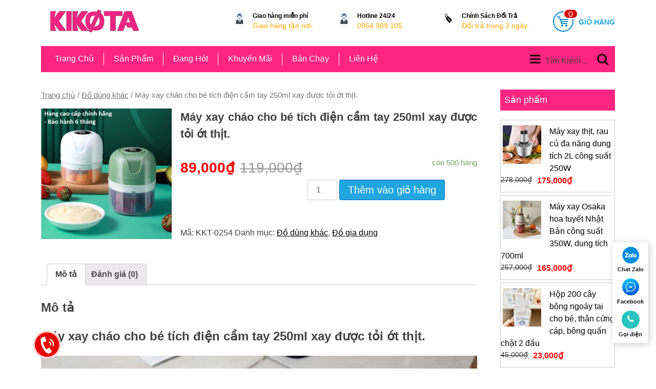

--- FILE ---
content_type: text/html; charset=UTF-8
request_url: https://kikotas.com/san-pham/may-xay-chao-cho-be-tich-dien-cam-tay-250ml-xay-duoc-toi-ot-thit/
body_size: 20008
content:

<!doctype html>
<html lang="vi">
<head>
	<meta charset="UTF-8">
	<meta name="viewport" content="width=device-width, initial-scale=1">
	<link rel="profile" href="https://gmpg.org/xfn/11">
	<!--script src="https://ajax.googleapis.com/ajax/libs/jquery/1.12.4/jquery.min.js"></script-->
    <title>Máy xay cháo cho bé tích điện cầm tay 250ml xay được tỏi ớt thịt. &#8211; Gia Dụng KIKOTA &#8211; Giao hàng miễn phí</title>
<meta name='robots' content='max-image-preview:large' />
<link rel='dns-prefetch' href='//s.w.org' />
<link rel="alternate" type="application/rss+xml" title="Dòng thông tin Gia Dụng KIKOTA - Giao hàng miễn phí &raquo;" href="https://kikotas.com/feed/" />
<link rel="alternate" type="application/rss+xml" title="Dòng phản hồi Gia Dụng KIKOTA - Giao hàng miễn phí &raquo;" href="https://kikotas.com/comments/feed/" />
<link rel="alternate" type="application/rss+xml" title="Gia Dụng KIKOTA - Giao hàng miễn phí &raquo; Máy xay cháo cho bé tích điện cầm tay 250ml xay được tỏi ớt thịt. Dòng phản hồi" href="https://kikotas.com/san-pham/may-xay-chao-cho-be-tich-dien-cam-tay-250ml-xay-duoc-toi-ot-thit/feed/" />
<script type="text/javascript">
window._wpemojiSettings = {"baseUrl":"https:\/\/s.w.org\/images\/core\/emoji\/13.1.0\/72x72\/","ext":".png","svgUrl":"https:\/\/s.w.org\/images\/core\/emoji\/13.1.0\/svg\/","svgExt":".svg","source":{"concatemoji":"https:\/\/kikotas.com\/wp-includes\/js\/wp-emoji-release.min.js?ver=5.9.12"}};
/*! This file is auto-generated */
!function(e,a,t){var n,r,o,i=a.createElement("canvas"),p=i.getContext&&i.getContext("2d");function s(e,t){var a=String.fromCharCode;p.clearRect(0,0,i.width,i.height),p.fillText(a.apply(this,e),0,0);e=i.toDataURL();return p.clearRect(0,0,i.width,i.height),p.fillText(a.apply(this,t),0,0),e===i.toDataURL()}function c(e){var t=a.createElement("script");t.src=e,t.defer=t.type="text/javascript",a.getElementsByTagName("head")[0].appendChild(t)}for(o=Array("flag","emoji"),t.supports={everything:!0,everythingExceptFlag:!0},r=0;r<o.length;r++)t.supports[o[r]]=function(e){if(!p||!p.fillText)return!1;switch(p.textBaseline="top",p.font="600 32px Arial",e){case"flag":return s([127987,65039,8205,9895,65039],[127987,65039,8203,9895,65039])?!1:!s([55356,56826,55356,56819],[55356,56826,8203,55356,56819])&&!s([55356,57332,56128,56423,56128,56418,56128,56421,56128,56430,56128,56423,56128,56447],[55356,57332,8203,56128,56423,8203,56128,56418,8203,56128,56421,8203,56128,56430,8203,56128,56423,8203,56128,56447]);case"emoji":return!s([10084,65039,8205,55357,56613],[10084,65039,8203,55357,56613])}return!1}(o[r]),t.supports.everything=t.supports.everything&&t.supports[o[r]],"flag"!==o[r]&&(t.supports.everythingExceptFlag=t.supports.everythingExceptFlag&&t.supports[o[r]]);t.supports.everythingExceptFlag=t.supports.everythingExceptFlag&&!t.supports.flag,t.DOMReady=!1,t.readyCallback=function(){t.DOMReady=!0},t.supports.everything||(n=function(){t.readyCallback()},a.addEventListener?(a.addEventListener("DOMContentLoaded",n,!1),e.addEventListener("load",n,!1)):(e.attachEvent("onload",n),a.attachEvent("onreadystatechange",function(){"complete"===a.readyState&&t.readyCallback()})),(n=t.source||{}).concatemoji?c(n.concatemoji):n.wpemoji&&n.twemoji&&(c(n.twemoji),c(n.wpemoji)))}(window,document,window._wpemojiSettings);
</script>
<style type="text/css">
img.wp-smiley,
img.emoji {
	display: inline !important;
	border: none !important;
	box-shadow: none !important;
	height: 1em !important;
	width: 1em !important;
	margin: 0 0.07em !important;
	vertical-align: -0.1em !important;
	background: none !important;
	padding: 0 !important;
}
</style>
	<link rel='stylesheet' id='wp-block-library-css'  href='https://kikotas.com/wp-includes/css/dist/block-library/style.min.css?ver=5.9.12' type='text/css' media='all' />
<link rel='stylesheet' id='wc-blocks-vendors-style-css'  href='https://kikotas.com/wp-content/plugins/woocommerce/packages/woocommerce-blocks/build/wc-blocks-vendors-style.css?ver=7.2.2' type='text/css' media='all' />
<link rel='stylesheet' id='wc-blocks-style-css'  href='https://kikotas.com/wp-content/plugins/woocommerce/packages/woocommerce-blocks/build/wc-blocks-style.css?ver=7.2.2' type='text/css' media='all' />
<style id='global-styles-inline-css' type='text/css'>
body{--wp--preset--color--black: #000000;--wp--preset--color--cyan-bluish-gray: #abb8c3;--wp--preset--color--white: #ffffff;--wp--preset--color--pale-pink: #f78da7;--wp--preset--color--vivid-red: #cf2e2e;--wp--preset--color--luminous-vivid-orange: #ff6900;--wp--preset--color--luminous-vivid-amber: #fcb900;--wp--preset--color--light-green-cyan: #7bdcb5;--wp--preset--color--vivid-green-cyan: #00d084;--wp--preset--color--pale-cyan-blue: #8ed1fc;--wp--preset--color--vivid-cyan-blue: #0693e3;--wp--preset--color--vivid-purple: #9b51e0;--wp--preset--gradient--vivid-cyan-blue-to-vivid-purple: linear-gradient(135deg,rgba(6,147,227,1) 0%,rgb(155,81,224) 100%);--wp--preset--gradient--light-green-cyan-to-vivid-green-cyan: linear-gradient(135deg,rgb(122,220,180) 0%,rgb(0,208,130) 100%);--wp--preset--gradient--luminous-vivid-amber-to-luminous-vivid-orange: linear-gradient(135deg,rgba(252,185,0,1) 0%,rgba(255,105,0,1) 100%);--wp--preset--gradient--luminous-vivid-orange-to-vivid-red: linear-gradient(135deg,rgba(255,105,0,1) 0%,rgb(207,46,46) 100%);--wp--preset--gradient--very-light-gray-to-cyan-bluish-gray: linear-gradient(135deg,rgb(238,238,238) 0%,rgb(169,184,195) 100%);--wp--preset--gradient--cool-to-warm-spectrum: linear-gradient(135deg,rgb(74,234,220) 0%,rgb(151,120,209) 20%,rgb(207,42,186) 40%,rgb(238,44,130) 60%,rgb(251,105,98) 80%,rgb(254,248,76) 100%);--wp--preset--gradient--blush-light-purple: linear-gradient(135deg,rgb(255,206,236) 0%,rgb(152,150,240) 100%);--wp--preset--gradient--blush-bordeaux: linear-gradient(135deg,rgb(254,205,165) 0%,rgb(254,45,45) 50%,rgb(107,0,62) 100%);--wp--preset--gradient--luminous-dusk: linear-gradient(135deg,rgb(255,203,112) 0%,rgb(199,81,192) 50%,rgb(65,88,208) 100%);--wp--preset--gradient--pale-ocean: linear-gradient(135deg,rgb(255,245,203) 0%,rgb(182,227,212) 50%,rgb(51,167,181) 100%);--wp--preset--gradient--electric-grass: linear-gradient(135deg,rgb(202,248,128) 0%,rgb(113,206,126) 100%);--wp--preset--gradient--midnight: linear-gradient(135deg,rgb(2,3,129) 0%,rgb(40,116,252) 100%);--wp--preset--duotone--dark-grayscale: url('#wp-duotone-dark-grayscale');--wp--preset--duotone--grayscale: url('#wp-duotone-grayscale');--wp--preset--duotone--purple-yellow: url('#wp-duotone-purple-yellow');--wp--preset--duotone--blue-red: url('#wp-duotone-blue-red');--wp--preset--duotone--midnight: url('#wp-duotone-midnight');--wp--preset--duotone--magenta-yellow: url('#wp-duotone-magenta-yellow');--wp--preset--duotone--purple-green: url('#wp-duotone-purple-green');--wp--preset--duotone--blue-orange: url('#wp-duotone-blue-orange');--wp--preset--font-size--small: 13px;--wp--preset--font-size--medium: 20px;--wp--preset--font-size--large: 36px;--wp--preset--font-size--x-large: 42px;}.has-black-color{color: var(--wp--preset--color--black) !important;}.has-cyan-bluish-gray-color{color: var(--wp--preset--color--cyan-bluish-gray) !important;}.has-white-color{color: var(--wp--preset--color--white) !important;}.has-pale-pink-color{color: var(--wp--preset--color--pale-pink) !important;}.has-vivid-red-color{color: var(--wp--preset--color--vivid-red) !important;}.has-luminous-vivid-orange-color{color: var(--wp--preset--color--luminous-vivid-orange) !important;}.has-luminous-vivid-amber-color{color: var(--wp--preset--color--luminous-vivid-amber) !important;}.has-light-green-cyan-color{color: var(--wp--preset--color--light-green-cyan) !important;}.has-vivid-green-cyan-color{color: var(--wp--preset--color--vivid-green-cyan) !important;}.has-pale-cyan-blue-color{color: var(--wp--preset--color--pale-cyan-blue) !important;}.has-vivid-cyan-blue-color{color: var(--wp--preset--color--vivid-cyan-blue) !important;}.has-vivid-purple-color{color: var(--wp--preset--color--vivid-purple) !important;}.has-black-background-color{background-color: var(--wp--preset--color--black) !important;}.has-cyan-bluish-gray-background-color{background-color: var(--wp--preset--color--cyan-bluish-gray) !important;}.has-white-background-color{background-color: var(--wp--preset--color--white) !important;}.has-pale-pink-background-color{background-color: var(--wp--preset--color--pale-pink) !important;}.has-vivid-red-background-color{background-color: var(--wp--preset--color--vivid-red) !important;}.has-luminous-vivid-orange-background-color{background-color: var(--wp--preset--color--luminous-vivid-orange) !important;}.has-luminous-vivid-amber-background-color{background-color: var(--wp--preset--color--luminous-vivid-amber) !important;}.has-light-green-cyan-background-color{background-color: var(--wp--preset--color--light-green-cyan) !important;}.has-vivid-green-cyan-background-color{background-color: var(--wp--preset--color--vivid-green-cyan) !important;}.has-pale-cyan-blue-background-color{background-color: var(--wp--preset--color--pale-cyan-blue) !important;}.has-vivid-cyan-blue-background-color{background-color: var(--wp--preset--color--vivid-cyan-blue) !important;}.has-vivid-purple-background-color{background-color: var(--wp--preset--color--vivid-purple) !important;}.has-black-border-color{border-color: var(--wp--preset--color--black) !important;}.has-cyan-bluish-gray-border-color{border-color: var(--wp--preset--color--cyan-bluish-gray) !important;}.has-white-border-color{border-color: var(--wp--preset--color--white) !important;}.has-pale-pink-border-color{border-color: var(--wp--preset--color--pale-pink) !important;}.has-vivid-red-border-color{border-color: var(--wp--preset--color--vivid-red) !important;}.has-luminous-vivid-orange-border-color{border-color: var(--wp--preset--color--luminous-vivid-orange) !important;}.has-luminous-vivid-amber-border-color{border-color: var(--wp--preset--color--luminous-vivid-amber) !important;}.has-light-green-cyan-border-color{border-color: var(--wp--preset--color--light-green-cyan) !important;}.has-vivid-green-cyan-border-color{border-color: var(--wp--preset--color--vivid-green-cyan) !important;}.has-pale-cyan-blue-border-color{border-color: var(--wp--preset--color--pale-cyan-blue) !important;}.has-vivid-cyan-blue-border-color{border-color: var(--wp--preset--color--vivid-cyan-blue) !important;}.has-vivid-purple-border-color{border-color: var(--wp--preset--color--vivid-purple) !important;}.has-vivid-cyan-blue-to-vivid-purple-gradient-background{background: var(--wp--preset--gradient--vivid-cyan-blue-to-vivid-purple) !important;}.has-light-green-cyan-to-vivid-green-cyan-gradient-background{background: var(--wp--preset--gradient--light-green-cyan-to-vivid-green-cyan) !important;}.has-luminous-vivid-amber-to-luminous-vivid-orange-gradient-background{background: var(--wp--preset--gradient--luminous-vivid-amber-to-luminous-vivid-orange) !important;}.has-luminous-vivid-orange-to-vivid-red-gradient-background{background: var(--wp--preset--gradient--luminous-vivid-orange-to-vivid-red) !important;}.has-very-light-gray-to-cyan-bluish-gray-gradient-background{background: var(--wp--preset--gradient--very-light-gray-to-cyan-bluish-gray) !important;}.has-cool-to-warm-spectrum-gradient-background{background: var(--wp--preset--gradient--cool-to-warm-spectrum) !important;}.has-blush-light-purple-gradient-background{background: var(--wp--preset--gradient--blush-light-purple) !important;}.has-blush-bordeaux-gradient-background{background: var(--wp--preset--gradient--blush-bordeaux) !important;}.has-luminous-dusk-gradient-background{background: var(--wp--preset--gradient--luminous-dusk) !important;}.has-pale-ocean-gradient-background{background: var(--wp--preset--gradient--pale-ocean) !important;}.has-electric-grass-gradient-background{background: var(--wp--preset--gradient--electric-grass) !important;}.has-midnight-gradient-background{background: var(--wp--preset--gradient--midnight) !important;}.has-small-font-size{font-size: var(--wp--preset--font-size--small) !important;}.has-medium-font-size{font-size: var(--wp--preset--font-size--medium) !important;}.has-large-font-size{font-size: var(--wp--preset--font-size--large) !important;}.has-x-large-font-size{font-size: var(--wp--preset--font-size--x-large) !important;}
</style>
<link rel='stylesheet' id='woocommerce-layout-css'  href='https://kikotas.com/wp-content/plugins/woocommerce/assets/css/woocommerce-layout.css?ver=6.4.1' type='text/css' media='all' />
<link rel='stylesheet' id='woocommerce-smallscreen-css'  href='https://kikotas.com/wp-content/plugins/woocommerce/assets/css/woocommerce-smallscreen.css?ver=6.4.1' type='text/css' media='only screen and (max-width: 768px)' />
<link rel='stylesheet' id='woocommerce-general-css'  href='https://kikotas.com/wp-content/plugins/woocommerce/assets/css/woocommerce.css?ver=6.4.1' type='text/css' media='all' />
<style id='woocommerce-inline-inline-css' type='text/css'>
.woocommerce form .form-row .required { visibility: visible; }
</style>
<link rel='stylesheet' id='kikota-style-css'  href='https://kikotas.com/wp-content/themes/kikota/style.css?ver=5.9.12' type='text/css' media='all' />
<link rel='stylesheet' id='underscore-style-woocomerce-css'  href='https://kikotas.com/wp-content/themes/kikota/css/woocommerce.css?ver=5.9.12' type='text/css' media='all' />
<script type='text/javascript' src='https://kikotas.com/wp-includes/js/jquery/jquery.min.js?ver=3.6.0' id='jquery-core-js'></script>
<script type='text/javascript' src='https://kikotas.com/wp-includes/js/jquery/jquery-migrate.min.js?ver=3.3.2' id='jquery-migrate-js'></script>
<link rel="https://api.w.org/" href="https://kikotas.com/wp-json/" /><link rel="alternate" type="application/json" href="https://kikotas.com/wp-json/wp/v2/product/2497" /><link rel="EditURI" type="application/rsd+xml" title="RSD" href="https://kikotas.com/xmlrpc.php?rsd" />
<link rel="wlwmanifest" type="application/wlwmanifest+xml" href="https://kikotas.com/wp-includes/wlwmanifest.xml" /> 
<meta name="generator" content="WordPress 5.9.12" />
<meta name="generator" content="WooCommerce 6.4.1" />
<link rel="canonical" href="https://kikotas.com/san-pham/may-xay-chao-cho-be-tich-dien-cam-tay-250ml-xay-duoc-toi-ot-thit/" />
<link rel='shortlink' href='https://kikotas.com/?p=2497' />
<link rel="alternate" type="application/json+oembed" href="https://kikotas.com/wp-json/oembed/1.0/embed?url=https%3A%2F%2Fkikotas.com%2Fsan-pham%2Fmay-xay-chao-cho-be-tich-dien-cam-tay-250ml-xay-duoc-toi-ot-thit%2F" />
<link rel="alternate" type="text/xml+oembed" href="https://kikotas.com/wp-json/oembed/1.0/embed?url=https%3A%2F%2Fkikotas.com%2Fsan-pham%2Fmay-xay-chao-cho-be-tich-dien-cam-tay-250ml-xay-duoc-toi-ot-thit%2F&#038;format=xml" />
	<noscript><style>.woocommerce-product-gallery{ opacity: 1 !important; }</style></noscript>
			<style type="text/css">
					.site-title,
			.site-description {
				position: absolute;
				clip: rect(1px, 1px, 1px, 1px);
			}
				</style>
		<link rel="icon" href="https://kikotas.com/wp-content/uploads/2019/03/cropped-logo-32x32.png" sizes="32x32" />
<link rel="icon" href="https://kikotas.com/wp-content/uploads/2019/03/cropped-logo-192x192.png" sizes="192x192" />
<link rel="apple-touch-icon" href="https://kikotas.com/wp-content/uploads/2019/03/cropped-logo-180x180.png" />
<meta name="msapplication-TileImage" content="https://kikotas.com/wp-content/uploads/2019/03/cropped-logo-270x270.png" />
    
    <!-- Global site tag (gtag.js) - Google Analytics -->
    <script async src="https://www.googletagmanager.com/gtag/js?id=UA-111745628-1"></script>
    <script>
      window.dataLayer = window.dataLayer || [];
      function gtag(){dataLayer.push(arguments);}
      gtag('js', new Date());
    
      gtag('config', 'UA-111745628-1');
    </script>
    <!-- Facebook Pixel Code -->
<script>
  !function(f,b,e,v,n,t,s)
  {if(f.fbq)return;n=f.fbq=function(){n.callMethod?
  n.callMethod.apply(n,arguments):n.queue.push(arguments)};
  if(!f._fbq)f._fbq=n;n.push=n;n.loaded=!0;n.version='2.0';
  n.queue=[];t=b.createElement(e);t.async=!0;
  t.src=v;s=b.getElementsByTagName(e)[0];
  s.parentNode.insertBefore(t,s)}(window, document,'script',
  'https://connect.facebook.net/en_US/fbevents.js');
  fbq('init', '2359397410983196');
  fbq('track', 'PageView');
</script>
<noscript><img height="1" width="1" style="display:none"
  src="https://www.facebook.com/tr?id=2359397410983196&ev=PageView&noscript=1"
/></noscript>
<!-- End Facebook Pixel Code -->
     <meta name="facebook-domain-verification" content="1qczggwwm6y2m94rqa4eyy7mfcycng" />
</head>

<body class="product-template-default single single-product postid-2497 wp-custom-logo theme-kikota woocommerce woocommerce-page woocommerce-no-js">
<div id="page" class="site">
	<a class="skip-link screen-reader-text" href="#content">Skip to content</a>
	<header id="masthead" class="site-header wrap-content">
		<div id="hd-bn">
            <div class="site-branding">
            <div id="hd-lg">
    			<a href="https://kikotas.com/" class="custom-logo-link" rel="home"><img width="329" height="114" src="https://kikotas.com/wp-content/uploads/2019/03/logo.png" class="custom-logo" alt="Gia Dụng KIKOTA &#8211; Giao hàng miễn phí" srcset="https://kikotas.com/wp-content/uploads/2019/03/logo.png 329w, https://kikotas.com/wp-content/uploads/2019/03/logo-300x104.png 300w" sizes="(max-width: 329px) 100vw, 329px" /></a>    				<p class="site-title"><a href="https://kikotas.com/" rel="home">Gia Dụng KIKOTA &#8211; Giao hàng miễn phí</a></p>
    				    				<p class="site-description">KIKOTA mua sắm thả ga &#8211; không lo về giá</p>
    			            </div>
            <div id="gio-hang" class="gh-lg">
                    <a class="cart-contents" href="https://kikotas.com/cart/" title="Giỏ hàng "><img  src="https://kikotas.com/wp-content/themes/kikota/images/hea_giohang.png "/>
                    <p>GIỎ HÀNG</p>
                       <span class="so-sp">0</span>  </a> 
            </div><!-- .gio hang logo-->
    		</div><!-- .site-branding -->
                     <div id="dv-hd">
                    <ul>
                        <li><a target="_blank" href="https://kikotas.com/chinh-sach-doi-tra/">
                            <img src="https://kikotas.com/wp-content/uploads/2019/02/icon-khuyen-mai.png" alt="" />
                            <div class="ct-dv">
                            <div class="title-sp"> Chính Sách Đổi Trả</div>
                            <p> Đổi trả trong 3 ngày. </p>
                            </div></a>
                        </li>
                        <li><a href="tel: 0964989105">
                            <img src="https://kikotas.com/wp-content/uploads/2019/02/icon-support.png" />
                            <div class="ct-dv">
                            <div class="title-sp"> Hotline 24/24</div>
                            <p>0964 989 105</p>
                            </div></a>
                        </li>
                        <li><a target="_blank" href="https://kikotas.com/chinh-sach-van-chuyen/">
                            <img src="https://kikotas.com/wp-content/uploads/2019/02/icon-support.png" />
                            <div class="ct-dv">
                            <div class="title-sp">Giao hàng miễn phí</div>
                            <p>Giao hàng tận nơi.</p>
                            </div></a>
                        </li>
                    </ul>
            </div><!-- #dv header -->
                  

                    <div id="gio-hang" class="gh-mn">
                    <a class="cart-contents" href="https://kikotas.com/cart/" title="Giỏ hàng "><img  src="https://kikotas.com/wp-content/themes/kikota/images/hea_giohang.png "/>
                    <p>GIỎ HÀNG</p>
                       <span class="so-sp">0</span>  </a> 
            </div><!-- .gio hang -->
        </div>
      
        <!-- Aside Nav -->
        <div id="nav-aside" class="">
            <!-- nav -->
             <div class="menu-menu-product-container"><ul id="menu-product" class="menu"><li id="menu-item-501" class="menu-item menu-item-type-taxonomy menu-item-object-product_cat current-product-ancestor current-menu-parent current-product-parent menu-item-501"><a href="https://kikotas.com/danh-muc/do-gia-dung/">Đồ gia dụng</a></li>
<li id="menu-item-154" class="menu-item menu-item-type-taxonomy menu-item-object-product_cat menu-item-154"><a href="https://kikotas.com/danh-muc/do-dung-me-va-be/">Đồ dùng mẹ và bé</a></li>
<li id="menu-item-110" class="menu-item menu-item-type-taxonomy menu-item-object-product_cat menu-item-110"><a href="https://kikotas.com/danh-muc/hoa-my-pham/">Hoá &#8211; Mỹ phẩm</a></li>
<li id="menu-item-155" class="menu-item menu-item-type-taxonomy menu-item-object-product_cat menu-item-155"><a href="https://kikotas.com/danh-muc/do-choi-tre-em/">Đồ chơi trẻ em</a></li>
<li id="menu-item-502" class="menu-item menu-item-type-taxonomy menu-item-object-product_cat menu-item-502"><a href="https://kikotas.com/danh-muc/phu-kien-dien-thoai/">Phụ kiện điện thoại</a></li>
<li id="menu-item-156" class="menu-item menu-item-type-taxonomy menu-item-object-product_cat menu-item-156"><a href="https://kikotas.com/danh-muc/den-nang-luong-mat-troi/">Đèn năng lượng mặt trời</a></li>
<li id="menu-item-503" class="menu-item menu-item-type-taxonomy menu-item-object-product_cat menu-item-503"><a href="https://kikotas.com/danh-muc/do-bang-nhua/">Đồ bằng nhựa</a></li>
</ul></div>            <!-- /nav -->

            <button class="nav-aside-close"><i class="fa fa-times"></i></button>
            <!-- /aside nav close -->
        </div>
        <!-- Aside Nav -->
    <!--/div-->
    <!-- /Nav -->
        
        <div id="nav" class="">
        <div id="nav-fixed" class="slide-down">
        <div class="wrap-content">
		<nav id="site-navigation" class="main-navigation">
        
           
			<button class="menu-toggle" aria-controls="primary-menu" aria-expanded="false">Menu</button>
			<div class="menu-main-menu-container"><ul id="primary-menu" class="menu"><li id="menu-item-9" class="menu-item menu-item-type-custom menu-item-object-custom menu-item-home menu-item-9"><a href="https://kikotas.com">Trang chủ</a></li>
<li id="menu-item-271" class="menu-item menu-item-type-post_type menu-item-object-page menu-item-271"><a href="https://kikotas.com/san-pham-2/">Sản phẩm</a></li>
<li id="menu-item-18" class="menu-item menu-item-type-custom menu-item-object-custom menu-item-18"><a href="http://#">Đang Hót</a></li>
<li id="menu-item-19" class="menu-item menu-item-type-custom menu-item-object-custom menu-item-19"><a href="http://#">Khuyến Mãi</a></li>
<li id="menu-item-20" class="menu-item menu-item-type-custom menu-item-object-custom menu-item-20"><a href="#">Bán Chạy</a></li>
<li id="menu-item-532" class="menu-item menu-item-type-post_type menu-item-object-page menu-item-532"><a href="https://kikotas.com/lien-he/">Liên hệ</a></li>
</ul></div>            
 
           <!-- search & aside toggle -->
                <div class="nav-btns">
                    <button class="aside-btn"><i class="fa fa-bars"></i></button>
                    Tìm Kiếm ..<button class="search-btn"><i class="fa fa-search"></i></button>
                    <div class="search-form wrap-content">
                        <!--input class="search-input" type="text" name="search" placeholder="Bất cứ thứ gì bạn cần ..."-->
                        <form method="get" class="searchform" action="https://kikotas.com/" >
                         <!--select class="form-control" name="cat"-->
                         <!--option value="">Toàn bộ</option-->
                                                  <!--/select-->
                         <input type="text" class="search-input" name="s" value="Hãy nhập tên sản phẩm?" onfocus="if (this.value == 'Hãy nhập tên sản phẩm?') {this.value = '';}" onblur="if (this.value == '') {this.value = 'Hãy nhập tên sản phẩm?';}" />
                         <!--input type="submit" class="search-submit btn" name="submit" value="Tìm kiếm" /-->
                        </form>
                        <button class="search-close"><i class="fa fa-times"></i></button>
                    </div>
                </div>
                <!-- /search & aside toggle --> 
         
          </div>  
          
          
          
		</nav><!-- #site-navigation -->
        
        </div ><!-- #menu -->
        </div>
        
        <div id="header-bottom">
            <div id="menu-hd"> 
            <style>
.mainNav {width: auto;margin:0px auto;color: #000;margin-bottom: 1em;}
.mainNav ul {margin: 0;padding: 0;list-style: none;}
.mainNav ul li {border: 1px solid #ddd;margin: 0 0 4px 0;}
.mainNav ul li a {color: #000;background: #f5f5f5;display: block;font-size: 14px;line-height: normal;padding: 10px 16px;text-decoration: none;font-family:Arial, Helvetica, sans-serif;}
.mainNav ul li a:hover {font-family:Arial, Helvetica, sans-serif;text-decoration: none;background-color: #c0c0c0;color: #FFF;}
.mainNav ul ul {border-bottom: none}
.mainNav ul ul li {border: none;}
.mainNav ul ul li a {color: #4169e1;background: none;display: block;font-size: 1em;line-height: normal;padding: 0.5em 1em 0.5em 2.5em;}
.mainNav ul ul li a:hover {background-color: #E9E9E9;color: #FF0000;}
.mainNav ul ul ul {border-top: 1px solid #46CFB0;}
.mainNav ul ul ul li {border: none;}
.mainNav ul ul ul li a {padding-left: 3.5em;padding-top: 0.25em;padding-bottom: 0.25em;}
ul li.has-subnav .accordion-btn {color: #fff;font-size: 16px;background-color: #C0C0C0;	background-position: 0;}
 @media screen and (max-width: 1024px) {.mainNav {width: 100%;}}
 @media screen and (max-width: 700px) { .mainNav {width: 100%;}}
</style>
           
                      

            </div>
            <div id="slide-hd">
              
                
                         </div>
        </div><!-- #bottom header -->
	</header><!-- #masthead -->

	<div class="wrap-content">

	<div id="primary" class="content-area"><main id="main" class="site-main" role="main"><nav class="woocommerce-breadcrumb"><a href="https://kikotas.com">Trang chủ</a>&nbsp;&#47;&nbsp;<a href="https://kikotas.com/danh-muc/do-dung-khac/">Đồ dùng khác</a>&nbsp;&#47;&nbsp;Máy xay cháo cho bé tích điện cầm tay 250ml xay được tỏi ớt thịt.</nav>
					
			<div class="woocommerce-notices-wrapper"></div><div id="product-2497" class="product type-product post-2497 status-publish first instock product_cat-do-dung-khac product_cat-do-gia-dung has-post-thumbnail sale featured shipping-taxable purchasable product-type-simple">

	
	<span class="onsale">Giảm giá!</span>
	<div class="woocommerce-product-gallery woocommerce-product-gallery--with-images woocommerce-product-gallery--columns-4 images" data-columns="4" style="opacity: 0; transition: opacity .25s ease-in-out;">
	<figure class="woocommerce-product-gallery__wrapper">
		<div data-thumb="https://kikotas.com/wp-content/uploads/2023/02/may-xay-chao-cho-be-1-100x100.jpg" data-thumb-alt="" class="woocommerce-product-gallery__image"><a href="https://kikotas.com/wp-content/uploads/2023/02/may-xay-chao-cho-be-1.jpg"><img width="600" height="600" src="https://kikotas.com/wp-content/uploads/2023/02/may-xay-chao-cho-be-1-600x600.jpg" class="wp-post-image" alt="Máy xay cháo cho bé tích điện cầm tay 250ml xay được tỏi ớt thịt." loading="lazy" title="Máy xay cháo cho bé tích điện cầm tay 250ml xay được tỏi ớt thịt." data-caption="" data-src="https://kikotas.com/wp-content/uploads/2023/02/may-xay-chao-cho-be-1.jpg" data-large_image="https://kikotas.com/wp-content/uploads/2023/02/may-xay-chao-cho-be-1.jpg" data-large_image_width="790" data-large_image_height="790" srcset="https://kikotas.com/wp-content/uploads/2023/02/may-xay-chao-cho-be-1-600x600.jpg 600w, https://kikotas.com/wp-content/uploads/2023/02/may-xay-chao-cho-be-1-768x768.jpg 768w, https://kikotas.com/wp-content/uploads/2023/02/may-xay-chao-cho-be-1-300x300.jpg 300w, https://kikotas.com/wp-content/uploads/2023/02/may-xay-chao-cho-be-1-100x100.jpg 100w, https://kikotas.com/wp-content/uploads/2023/02/may-xay-chao-cho-be-1.jpg 790w" sizes="(max-width: 600px) 100vw, 600px" /></a></div>	</figure>
</div>

	<div class="summary entry-summary">
		<h1 class="product_title entry-title">Máy xay cháo cho bé tích điện cầm tay 250ml xay được tỏi ớt thịt.</h1><p class="price"><del aria-hidden="true"><span class="woocommerce-Price-amount amount"><bdi>119,000<span class="woocommerce-Price-currencySymbol">&#8363;</span></bdi></span></del> <ins><span class="woocommerce-Price-amount amount"><bdi>89,000<span class="woocommerce-Price-currencySymbol">&#8363;</span></bdi></span></ins></p>
<p class="stock in-stock">còn 500 hàng</p>

	
	<form class="cart" action="https://kikotas.com/san-pham/may-xay-chao-cho-be-tich-dien-cam-tay-250ml-xay-duoc-toi-ot-thit/" method="post" enctype='multipart/form-data'>
		
			<div class="quantity">
				<label class="screen-reader-text" for="quantity_6974cc2c891ec">Máy xay cháo cho bé tích điện cầm tay 250ml xay được tỏi ớt thịt. số lượng</label>
		<input
			type="number"
			id="quantity_6974cc2c891ec"
			class="input-text qty text"
			step="1"
			min="1"
			max="500"
			name="quantity"
			value="1"
			title="SL"
			size="4"
			placeholder=""
			inputmode="numeric"
			autocomplete="off"
		/>
			</div>
	
		<button type="submit" name="add-to-cart" value="2497" class="single_add_to_cart_button button alt">Thêm vào giỏ hàng</button>

			</form>

	
<div class="product_meta">

	
	
		<span class="sku_wrapper">Mã: <span class="sku">KKT-0254</span></span>

	
	<span class="posted_in">Danh mục: <a href="https://kikotas.com/danh-muc/do-dung-khac/" rel="tag">Đồ dùng khác</a>, <a href="https://kikotas.com/danh-muc/do-gia-dung/" rel="tag">Đồ gia dụng</a></span>
	
	
</div>
	</div>

	
	<div class="woocommerce-tabs wc-tabs-wrapper">
		<ul class="tabs wc-tabs" role="tablist">
							<li class="description_tab" id="tab-title-description" role="tab" aria-controls="tab-description">
					<a href="#tab-description">
						Mô tả					</a>
				</li>
							<li class="reviews_tab" id="tab-title-reviews" role="tab" aria-controls="tab-reviews">
					<a href="#tab-reviews">
						Đánh giá (0)					</a>
				</li>
					</ul>
					<div class="woocommerce-Tabs-panel woocommerce-Tabs-panel--description panel entry-content wc-tab" id="tab-description" role="tabpanel" aria-labelledby="tab-title-description">
				
	<h2>Mô tả</h2>

<h2>Máy xay cháo cho bé tích điện cầm tay 250ml xay được tỏi ớt thịt.</h2>
<p><img class="alignnone size-full wp-image-2498" src="https://kikotas.com/wp-content/uploads/2023/02/42d60faf980e5a50031f.jpg" alt="" width="1280" height="1280" srcset="https://kikotas.com/wp-content/uploads/2023/02/42d60faf980e5a50031f.jpg 1280w, https://kikotas.com/wp-content/uploads/2023/02/42d60faf980e5a50031f-768x768.jpg 768w, https://kikotas.com/wp-content/uploads/2023/02/42d60faf980e5a50031f-300x300.jpg 300w, https://kikotas.com/wp-content/uploads/2023/02/42d60faf980e5a50031f-600x600.jpg 600w, https://kikotas.com/wp-content/uploads/2023/02/42d60faf980e5a50031f-100x100.jpg 100w" sizes="(max-width: 1280px) 100vw, 1280px" /> <img loading="lazy" class="alignnone size-medium wp-image-2499" src="https://kikotas.com/wp-content/uploads/2023/02/may-xay-chao-cho-be-1.jpeg" alt="" width="980" height="980" srcset="https://kikotas.com/wp-content/uploads/2023/02/may-xay-chao-cho-be-1.jpeg 980w, https://kikotas.com/wp-content/uploads/2023/02/may-xay-chao-cho-be-1-768x768.jpeg 768w, https://kikotas.com/wp-content/uploads/2023/02/may-xay-chao-cho-be-1-300x300.jpeg 300w, https://kikotas.com/wp-content/uploads/2023/02/may-xay-chao-cho-be-1-600x600.jpeg 600w, https://kikotas.com/wp-content/uploads/2023/02/may-xay-chao-cho-be-1-100x100.jpeg 100w" sizes="(max-width: 980px) 100vw, 980px" /> <img loading="lazy" class="alignnone size-medium wp-image-2500" src="https://kikotas.com/wp-content/uploads/2023/02/may-xay-chao-cho-be-1.jpg" alt="" width="790" height="790" srcset="https://kikotas.com/wp-content/uploads/2023/02/may-xay-chao-cho-be-1.jpg 790w, https://kikotas.com/wp-content/uploads/2023/02/may-xay-chao-cho-be-1-768x768.jpg 768w, https://kikotas.com/wp-content/uploads/2023/02/may-xay-chao-cho-be-1-300x300.jpg 300w, https://kikotas.com/wp-content/uploads/2023/02/may-xay-chao-cho-be-1-600x600.jpg 600w, https://kikotas.com/wp-content/uploads/2023/02/may-xay-chao-cho-be-1-100x100.jpg 100w" sizes="(max-width: 790px) 100vw, 790px" /> <img loading="lazy" class="alignnone size-medium wp-image-2501" src="https://kikotas.com/wp-content/uploads/2023/02/may-xay-chao-cho-be-5.jpg" alt="" width="800" height="800" srcset="https://kikotas.com/wp-content/uploads/2023/02/may-xay-chao-cho-be-5.jpg 800w, https://kikotas.com/wp-content/uploads/2023/02/may-xay-chao-cho-be-5-768x768.jpg 768w, https://kikotas.com/wp-content/uploads/2023/02/may-xay-chao-cho-be-5-300x300.jpg 300w, https://kikotas.com/wp-content/uploads/2023/02/may-xay-chao-cho-be-5-600x600.jpg 600w, https://kikotas.com/wp-content/uploads/2023/02/may-xay-chao-cho-be-5-100x100.jpg 100w" sizes="(max-width: 800px) 100vw, 800px" /></p>
<p>&#8211; Máy xay cháo cho bé tích điện cầm tay 250ml sử dụng cổng sạc USB siêu tiện lợi, Máy xay được các loại tỏi ớt thịt.</p>
<p>&#8211; Thao tác bằng một phím, dừng ngay sau khi nhấn, và thiết kế vị trí thẻ chữ thập được lắp chắc chắn.</p>
<p>&#8211; Với lưỡi dao ba lớp, nó thích hợp cho nhiều loại nguyên liệu thực phẩm như trái cây, trái cây sấy khô, rau củ và các nguyên liệu thực phẩm khác.</p>
<p>&#8211; Máy nhỏ và tiện lợi, có thể mang theo bên mình mọi lúc mọi nơi.</p>
<p>&#8211; Toàn bộ thân máy có thể tháo rời, vệ sinh kỹ lưỡng, không điểm chết, không cặn bẩn</p>
<p>&#8211; Không chỉ đơn thuần xay hành tỏi mà còn có thể xay hoa quả, ớt, giềng, đậu phộng, óc chó, hạt điều,…</p>
<p>&#8211; Sử dụng Máy xay cháo cho bé tích điện cầm tay 250ml mini vừa giúp nghiền nhỏ nhanh chóng mà lại không bị bắn hay cay mắt.</p>
<p>&#8211; Màu sắc shop ngẫu nhiên,  Máy xay tỏi ớt mini này có thiết kế không dây thông minh, công suất lớn, kích thước nhỏ gọn có thể cầm tay, không lo vướng víu, không chiếm nhiều diện tích cất giữ.</p>
<p>&#8211; Kích thước: 8,5 * 8,5 * 11,5 cm</p>
			</div>
					<div class="woocommerce-Tabs-panel woocommerce-Tabs-panel--reviews panel entry-content wc-tab" id="tab-reviews" role="tabpanel" aria-labelledby="tab-title-reviews">
				<div id="reviews" class="woocommerce-Reviews">
	<div id="comments">
		<h2 class="woocommerce-Reviews-title">
			Đánh giá		</h2>

					<p class="woocommerce-noreviews">Chưa có đánh giá nào.</p>
			</div>

			<p class="woocommerce-verification-required">Chỉ những khách hàng đã đăng nhập và mua sản phẩm này mới có thể đưa ra đánh giá.</p>
	
	<div class="clear"></div>
</div>
			</div>
		
			</div>


	<section class="related products">

					<h2>Sản phẩm tương tự</h2>
				
		<ul class="products columns-5">

			
					<li class="product type-product post-2017 status-publish first outofstock product_cat-do-bang-nhua product_cat-do-dung-khac product_cat-do-gia-dung has-post-thumbnail sale shipping-taxable purchasable product-type-simple">
	<a href="https://kikotas.com/san-pham/set-4-chan-ke-may-giat-tu-lanh-chong-rung-lac-chong-on-cach-dien/" class="woocommerce-LoopProduct-link woocommerce-loop-product__link">
	<span class="onsale">Giảm giá!</span>
	<img width="300" height="300" src="https://kikotas.com/wp-content/uploads/2021/12/set-4-chan-ke-tu-giat-may-lanh-chong-on-và-rung-lac-1-300x300.jpg" class="attachment-woocommerce_thumbnail size-woocommerce_thumbnail" alt="Sét 4 chân kê máy giặt tủ lạnh chống rung lắc chống ồn cách điện" loading="lazy" srcset="https://kikotas.com/wp-content/uploads/2021/12/set-4-chan-ke-tu-giat-may-lanh-chong-on-và-rung-lac-1-300x300.jpg 300w, https://kikotas.com/wp-content/uploads/2021/12/set-4-chan-ke-tu-giat-may-lanh-chong-on-và-rung-lac-1-100x100.jpg 100w, https://kikotas.com/wp-content/uploads/2021/12/set-4-chan-ke-tu-giat-may-lanh-chong-on-và-rung-lac-1-600x600.jpg 600w, https://kikotas.com/wp-content/uploads/2021/12/set-4-chan-ke-tu-giat-may-lanh-chong-on-và-rung-lac-1-768x768.jpg 768w, https://kikotas.com/wp-content/uploads/2021/12/set-4-chan-ke-tu-giat-may-lanh-chong-on-và-rung-lac-1.jpg 800w" sizes="(max-width: 300px) 100vw, 300px" title="Sét 4 chân kê máy giặt tủ lạnh chống rung lắc chống ồn cách điện" /><h3 class="ten-san-pham">Sét 4 chân kê máy giặt tủ lạnh..</h3></a><a href="https://kikotas.com/san-pham/set-4-chan-ke-may-giat-tu-lanh-chong-rung-lac-chong-on-cach-dien/" data-quantity="1" class="button product_type_simple" data-product_id="2017" data-product_sku="KKT-0226" aria-label="Đọc thêm về &ldquo;Sét 4 chân kê máy giặt tủ lạnh chống rung lắc chống ồn cách điện&rdquo;" rel="nofollow">Đọc tiếp</a></li>

			
					<li class="product type-product post-2105 status-publish instock product_cat-do-bang-nhua product_cat-do-dung-khac product_cat-do-gia-dung has-post-thumbnail sale shipping-taxable purchasable product-type-simple">
	<a href="https://kikotas.com/san-pham/khay-ke-4-ngan-van-phong-dung-but-remote-dien-thoai/" class="woocommerce-LoopProduct-link woocommerce-loop-product__link">
	<span class="onsale">Giảm giá!</span>
	<img width="300" height="300" src="https://kikotas.com/wp-content/uploads/2021/12/ke-nhua-4-ngan-dung-but-viet-remote-dt-dung-cu-van-phong--300x300.jpg" class="attachment-woocommerce_thumbnail size-woocommerce_thumbnail" alt="Khay kệ 4 ngăn văn phòng đựng bút, remote, điện thoại" loading="lazy" srcset="https://kikotas.com/wp-content/uploads/2021/12/ke-nhua-4-ngan-dung-but-viet-remote-dt-dung-cu-van-phong--300x300.jpg 300w, https://kikotas.com/wp-content/uploads/2021/12/ke-nhua-4-ngan-dung-but-viet-remote-dt-dung-cu-van-phong--100x100.jpg 100w, https://kikotas.com/wp-content/uploads/2021/12/ke-nhua-4-ngan-dung-but-viet-remote-dt-dung-cu-van-phong--600x600.jpg 600w, https://kikotas.com/wp-content/uploads/2021/12/ke-nhua-4-ngan-dung-but-viet-remote-dt-dung-cu-van-phong--768x768.jpg 768w, https://kikotas.com/wp-content/uploads/2021/12/ke-nhua-4-ngan-dung-but-viet-remote-dt-dung-cu-van-phong-.jpg 800w" sizes="(max-width: 300px) 100vw, 300px" title="Khay kệ 4 ngăn văn phòng đựng bút, remote, điện thoại" /><h3 class="ten-san-pham">Khay kệ 4 ngăn văn phòng đựng bút,..</h3></a><a href="?add-to-cart=2105" data-quantity="1" class="button product_type_simple add_to_cart_button ajax_add_to_cart" data-product_id="2105" data-product_sku="KKT-0219" aria-label="Thêm &ldquo;Khay kệ 4 ngăn văn phòng đựng bút, remote, điện thoại&rdquo; vào giỏ hàng" rel="nofollow">Thêm vào giỏ hàng</a></li>

			
					<li class="product type-product post-1428 status-publish instock product_cat-do-bang-nhua product_cat-do-dung-khac has-post-thumbnail sale featured shipping-taxable purchasable product-type-simple">
	<a href="https://kikotas.com/san-pham/moc-phoi-giay-360-do/" class="woocommerce-LoopProduct-link woocommerce-loop-product__link">
	<span class="onsale">Giảm giá!</span>
	<img width="300" height="300" src="https://kikotas.com/wp-content/uploads/2021/03/moc-phoi-giay-dep-360-do-chac-chan-300x300.jpg" class="attachment-woocommerce_thumbnail size-woocommerce_thumbnail" alt="MÓC PHƠI GIẦY 360 độ" loading="lazy" srcset="https://kikotas.com/wp-content/uploads/2021/03/moc-phoi-giay-dep-360-do-chac-chan-300x300.jpg 300w, https://kikotas.com/wp-content/uploads/2021/03/moc-phoi-giay-dep-360-do-chac-chan-100x100.jpg 100w, https://kikotas.com/wp-content/uploads/2021/03/moc-phoi-giay-dep-360-do-chac-chan-600x600.jpg 600w, https://kikotas.com/wp-content/uploads/2021/03/moc-phoi-giay-dep-360-do-chac-chan-768x768.jpg 768w, https://kikotas.com/wp-content/uploads/2021/03/moc-phoi-giay-dep-360-do-chac-chan.jpg 800w" sizes="(max-width: 300px) 100vw, 300px" title="MÓC PHƠI GIẦY 360 độ" /><h3 class="ten-san-pham">MÓC PHƠI GIẦY 360 độ</h3></a><a href="?add-to-cart=1428" data-quantity="1" class="button product_type_simple add_to_cart_button ajax_add_to_cart" data-product_id="1428" data-product_sku="KKT-0196" aria-label="Thêm &ldquo;MÓC PHƠI GIẦY 360 độ&rdquo; vào giỏ hàng" rel="nofollow">Thêm vào giỏ hàng</a></li>

			
					<li class="product type-product post-1974 status-publish instock product_cat-do-dung-khac product_cat-do-gia-dung product_cat-hoa-my-pham has-post-thumbnail sale shipping-taxable purchasable product-type-simple">
	<a href="https://kikotas.com/san-pham/gel-lot-mun-than-tre-bioaqua-lot-sachj-mun-cam-va-mun-dau-den/" class="woocommerce-LoopProduct-link woocommerce-loop-product__link">
	<span class="onsale">Giảm giá!</span>
	<img width="300" height="300" src="https://kikotas.com/wp-content/uploads/2021/11/gel-lot-mun-than-tre-biaoqua-300x300.jpg" class="attachment-woocommerce_thumbnail size-woocommerce_thumbnail" alt="Gel lột mụn than tre Bioaqua lột sachj mụn cám và mụn đầu đen" loading="lazy" srcset="https://kikotas.com/wp-content/uploads/2021/11/gel-lot-mun-than-tre-biaoqua-300x300.jpg 300w, https://kikotas.com/wp-content/uploads/2021/11/gel-lot-mun-than-tre-biaoqua-100x100.jpg 100w, https://kikotas.com/wp-content/uploads/2021/11/gel-lot-mun-than-tre-biaoqua-600x600.jpg 600w, https://kikotas.com/wp-content/uploads/2021/11/gel-lot-mun-than-tre-biaoqua-768x768.jpg 768w, https://kikotas.com/wp-content/uploads/2021/11/gel-lot-mun-than-tre-biaoqua.jpg 800w" sizes="(max-width: 300px) 100vw, 300px" title="Gel lột mụn than tre Bioaqua lột sachj mụn cám và mụn đầu đen" /><h3 class="ten-san-pham">Gel lột mụn than tre Bioaqua lột sachj..</h3></a><a href="?add-to-cart=1974" data-quantity="1" class="button product_type_simple add_to_cart_button ajax_add_to_cart" data-product_id="1974" data-product_sku="KKT-0116" aria-label="Thêm &ldquo;Gel lột mụn than tre Bioaqua lột sachj mụn cám và mụn đầu đen&rdquo; vào giỏ hàng" rel="nofollow">Thêm vào giỏ hàng</a></li>

			
					<li class="product type-product post-2010 status-publish last instock product_cat-do-bang-nhua product_cat-do-dung-khac product_cat-do-gia-dung has-post-thumbnail sale shipping-taxable purchasable product-type-simple">
	<a href="https://kikotas.com/san-pham/hop-dung-com-trua-van-phong-3-ngan-nhua-lua-mach-kem-dua-thia-inox/" class="woocommerce-LoopProduct-link woocommerce-loop-product__link">
	<span class="onsale">Giảm giá!</span>
	<img width="300" height="300" src="https://kikotas.com/wp-content/uploads/2021/12/hop-com-van-phong-300x300.jpg" class="attachment-woocommerce_thumbnail size-woocommerce_thumbnail" alt="Hộp đựng cơm trưa văn phòng 3 ngăn nhựa lúa mạch kèm đũa thìa inox" loading="lazy" srcset="https://kikotas.com/wp-content/uploads/2021/12/hop-com-van-phong-300x300.jpg 300w, https://kikotas.com/wp-content/uploads/2021/12/hop-com-van-phong-100x100.jpg 100w, https://kikotas.com/wp-content/uploads/2021/12/hop-com-van-phong-600x600.jpg 600w, https://kikotas.com/wp-content/uploads/2021/12/hop-com-van-phong-768x768.jpg 768w, https://kikotas.com/wp-content/uploads/2021/12/hop-com-van-phong.jpg 800w" sizes="(max-width: 300px) 100vw, 300px" title="Hộp đựng cơm trưa văn phòng 3 ngăn nhựa lúa mạch kèm đũa thìa inox" /><h3 class="ten-san-pham">Hộp đựng cơm trưa văn phòng 3 ngăn..</h3></a><a href="?add-to-cart=2010" data-quantity="1" class="button product_type_simple add_to_cart_button ajax_add_to_cart" data-product_id="2010" data-product_sku="KKT-0235" aria-label="Thêm &ldquo;Hộp đựng cơm trưa văn phòng 3 ngăn nhựa lúa mạch kèm đũa thìa inox&rdquo; vào giỏ hàng" rel="nofollow">Thêm vào giỏ hàng</a></li>

			
					<li class="product type-product post-1722 status-publish first instock product_cat-do-dung-khac product_cat-do-gia-dung has-post-thumbnail sale shipping-taxable purchasable product-type-simple">
	<a href="https://kikotas.com/san-pham/ban-chai-danh-rang-nano-bossi-han-quoc-mem-min-khong-dau/" class="woocommerce-LoopProduct-link woocommerce-loop-product__link">
	<span class="onsale">Giảm giá!</span>
	<img width="300" height="300" src="https://kikotas.com/wp-content/uploads/2021/11/ban-chai-danh-rang-bosi-han-quoc-9-300x300.jpg" class="attachment-woocommerce_thumbnail size-woocommerce_thumbnail" alt="Set 5 Bàn chải đánh răng nano bossi hàn quốc mềm mịn không đau" loading="lazy" srcset="https://kikotas.com/wp-content/uploads/2021/11/ban-chai-danh-rang-bosi-han-quoc-9-300x300.jpg 300w, https://kikotas.com/wp-content/uploads/2021/11/ban-chai-danh-rang-bosi-han-quoc-9-100x100.jpg 100w, https://kikotas.com/wp-content/uploads/2021/11/ban-chai-danh-rang-bosi-han-quoc-9-600x600.jpg 600w, https://kikotas.com/wp-content/uploads/2021/11/ban-chai-danh-rang-bosi-han-quoc-9-768x768.jpg 768w, https://kikotas.com/wp-content/uploads/2021/11/ban-chai-danh-rang-bosi-han-quoc-9.jpg 800w" sizes="(max-width: 300px) 100vw, 300px" title="Set 5 Bàn chải đánh răng nano bossi hàn quốc mềm mịn không đau" /><h3 class="ten-san-pham">Set 5 Bàn chải đánh răng nano bossi..</h3></a><a href="?add-to-cart=1722" data-quantity="1" class="button product_type_simple add_to_cart_button ajax_add_to_cart" data-product_id="1722" data-product_sku="" aria-label="Thêm &ldquo;Set 5 Bàn chải đánh răng nano bossi hàn quốc mềm mịn không đau&rdquo; vào giỏ hàng" rel="nofollow">Thêm vào giỏ hàng</a></li>

			
					<li class="product type-product post-2040 status-publish instock product_cat-do-bang-nhua product_cat-do-choi-tre-em product_cat-do-dung-khac product_cat-do-gia-dung has-post-thumbnail sale shipping-taxable purchasable product-type-simple">
	<a href="https://kikotas.com/san-pham/den-led-tu-xoay-tron-voi-7-sac-mau-tang-kem-duoi-van-20-ngan/" class="woocommerce-LoopProduct-link woocommerce-loop-product__link">
	<span class="onsale">Giảm giá!</span>
	<img width="300" height="300" src="https://kikotas.com/wp-content/uploads/2021/12/den-led-xoay-vong-7-mau-11-300x300.jpg" class="attachment-woocommerce_thumbnail size-woocommerce_thumbnail" alt="Đèn led tự xoay tròn với 7 sắc màu (tặng kèm đuôi vặn 20 ngàn)" loading="lazy" srcset="https://kikotas.com/wp-content/uploads/2021/12/den-led-xoay-vong-7-mau-11-300x300.jpg 300w, https://kikotas.com/wp-content/uploads/2021/12/den-led-xoay-vong-7-mau-11-100x100.jpg 100w, https://kikotas.com/wp-content/uploads/2021/12/den-led-xoay-vong-7-mau-11-600x600.jpg 600w, https://kikotas.com/wp-content/uploads/2021/12/den-led-xoay-vong-7-mau-11-768x768.jpg 768w, https://kikotas.com/wp-content/uploads/2021/12/den-led-xoay-vong-7-mau-11.jpg 800w" sizes="(max-width: 300px) 100vw, 300px" title="Đèn led tự xoay tròn với 7 sắc màu (tặng kèm đuôi vặn 20 ngàn)" /><h3 class="ten-san-pham">Đèn led tự xoay tròn với 7 sắc..</h3></a><a href="?add-to-cart=2040" data-quantity="1" class="button product_type_simple add_to_cart_button ajax_add_to_cart" data-product_id="2040" data-product_sku="KKT-0237" aria-label="Thêm &ldquo;Đèn led tự xoay tròn với 7 sắc màu (tặng kèm đuôi vặn 20 ngàn)&rdquo; vào giỏ hàng" rel="nofollow">Thêm vào giỏ hàng</a></li>

			
					<li class="product type-product post-1417 status-publish instock product_cat-do-dung-khac product_cat-do-gia-dung has-post-thumbnail sale shipping-taxable purchasable product-type-simple">
	<a href="https://kikotas.com/san-pham/set-100-man-boc-thuc-pham-co-gian/" class="woocommerce-LoopProduct-link woocommerce-loop-product__link">
	<span class="onsale">Giảm giá!</span>
	<img width="300" height="300" src="https://kikotas.com/wp-content/uploads/2021/03/man-boc-thuc-pham-co-day-chun-7-300x300.jpg" class="attachment-woocommerce_thumbnail size-woocommerce_thumbnail" alt="SÉT 100 MÀN BỌC THỰC PHẨM CO GIÃN" loading="lazy" srcset="https://kikotas.com/wp-content/uploads/2021/03/man-boc-thuc-pham-co-day-chun-7-300x300.jpg 300w, https://kikotas.com/wp-content/uploads/2021/03/man-boc-thuc-pham-co-day-chun-7-100x100.jpg 100w, https://kikotas.com/wp-content/uploads/2021/03/man-boc-thuc-pham-co-day-chun-7-600x600.jpg 600w, https://kikotas.com/wp-content/uploads/2021/03/man-boc-thuc-pham-co-day-chun-7-768x768.jpg 768w, https://kikotas.com/wp-content/uploads/2021/03/man-boc-thuc-pham-co-day-chun-7.jpg 800w" sizes="(max-width: 300px) 100vw, 300px" title="SÉT 100 MÀN BỌC THỰC PHẨM CO GIÃN" /><h3 class="ten-san-pham">SÉT 100 MÀN BỌC THỰC PHẨM CO GIÃN</h3></a><a href="?add-to-cart=1417" data-quantity="1" class="button product_type_simple add_to_cart_button ajax_add_to_cart" data-product_id="1417" data-product_sku="KKT-0190" aria-label="Thêm &ldquo;SÉT 100 MÀN BỌC THỰC PHẨM CO GIÃN&rdquo; vào giỏ hàng" rel="nofollow">Thêm vào giỏ hàng</a></li>

			
					<li class="product type-product post-1637 status-publish outofstock product_cat-do-dung-khac product_cat-do-gia-dung has-post-thumbnail sale shipping-taxable purchasable product-type-simple">
	<a href="https://kikotas.com/san-pham/ke-goc-kim-loai-dan-tuong-nha-tam-nha-bep-phong-ngu-chac-chan/" class="woocommerce-LoopProduct-link woocommerce-loop-product__link">
	<span class="onsale">Giảm giá!</span>
	<img width="300" height="300" src="https://kikotas.com/wp-content/uploads/2021/10/ke-chu-nhat-dan-tuong-kim-loai-chac-chan-1-300x300.jpg" class="attachment-woocommerce_thumbnail size-woocommerce_thumbnail" alt="Kệ góc kim loại dán tường nhà tắm, nhà bếp, phòng ngủ chắc chắn" loading="lazy" srcset="https://kikotas.com/wp-content/uploads/2021/10/ke-chu-nhat-dan-tuong-kim-loai-chac-chan-1-300x300.jpg 300w, https://kikotas.com/wp-content/uploads/2021/10/ke-chu-nhat-dan-tuong-kim-loai-chac-chan-1-100x100.jpg 100w, https://kikotas.com/wp-content/uploads/2021/10/ke-chu-nhat-dan-tuong-kim-loai-chac-chan-1-600x600.jpg 600w, https://kikotas.com/wp-content/uploads/2021/10/ke-chu-nhat-dan-tuong-kim-loai-chac-chan-1-768x768.jpg 768w, https://kikotas.com/wp-content/uploads/2021/10/ke-chu-nhat-dan-tuong-kim-loai-chac-chan-1.jpg 800w" sizes="(max-width: 300px) 100vw, 300px" title="Kệ góc kim loại dán tường nhà tắm, nhà bếp, phòng ngủ chắc chắn" /><h3 class="ten-san-pham">Kệ góc kim loại dán tường nhà tắm,..</h3></a><a href="https://kikotas.com/san-pham/ke-goc-kim-loai-dan-tuong-nha-tam-nha-bep-phong-ngu-chac-chan/" data-quantity="1" class="button product_type_simple" data-product_id="1637" data-product_sku="" aria-label="Đọc thêm về &ldquo;Kệ góc kim loại dán tường nhà tắm, nhà bếp, phòng ngủ chắc chắn&rdquo;" rel="nofollow">Đọc tiếp</a></li>

			
					<li class="product type-product post-2023 status-publish last instock product_cat-do-dung-khac product_cat-do-gia-dung product_cat-do-thuy-tinh has-post-thumbnail sale shipping-taxable purchasable product-type-simple">
	<a href="https://kikotas.com/san-pham/set-2-lo-dung-gia-vi-bang-thuy-tinh/" class="woocommerce-LoopProduct-link woocommerce-loop-product__link">
	<span class="onsale">Giảm giá!</span>
	<img width="300" height="300" src="https://kikotas.com/wp-content/uploads/2021/12/hu-dung-gia-vi-thuy-tinh-300x300.jpg" class="attachment-woocommerce_thumbnail size-woocommerce_thumbnail" alt="Sét 2 lọ đựng gia vị bằng thủy tinh" loading="lazy" srcset="https://kikotas.com/wp-content/uploads/2021/12/hu-dung-gia-vi-thuy-tinh-300x300.jpg 300w, https://kikotas.com/wp-content/uploads/2021/12/hu-dung-gia-vi-thuy-tinh-100x100.jpg 100w, https://kikotas.com/wp-content/uploads/2021/12/hu-dung-gia-vi-thuy-tinh-600x600.jpg 600w, https://kikotas.com/wp-content/uploads/2021/12/hu-dung-gia-vi-thuy-tinh-768x768.jpg 768w, https://kikotas.com/wp-content/uploads/2021/12/hu-dung-gia-vi-thuy-tinh.jpg 800w" sizes="(max-width: 300px) 100vw, 300px" title="Sét 2 lọ đựng gia vị bằng thủy tinh" /><h3 class="ten-san-pham">Sét 2 lọ đựng gia vị bằng thủy..</h3></a><a href="?add-to-cart=2023" data-quantity="1" class="button product_type_simple add_to_cart_button ajax_add_to_cart" data-product_id="2023" data-product_sku="KKT-0122" aria-label="Thêm &ldquo;Sét 2 lọ đựng gia vị bằng thủy tinh&rdquo; vào giỏ hàng" rel="nofollow">Thêm vào giỏ hàng</a></li>

			
		</ul>

	</section>
	</div>


		
	</main></div>
	
<aside id="secondary" class="widget-area">
	<section id="woocommerce_products-3" class="widget woocommerce widget_products"><div class="page-title1"><span>Sản phẩm</span></div><ul class="product_list_widget"><li>
	
	<a href="https://kikotas.com/san-pham/may-xay-thit-rau-cu-da-nang-dung-tich-2l-cong-suat-250w/">
		<img width="300" height="300" src="https://kikotas.com/wp-content/uploads/2023/04/may-xay-thit-da-nang-inox-1-300x300.jpg" class="attachment-woocommerce_thumbnail size-woocommerce_thumbnail" alt="Máy xay thịt, rau củ đa năng dung tích 2L công suất 250W" loading="lazy" srcset="https://kikotas.com/wp-content/uploads/2023/04/may-xay-thit-da-nang-inox-1-300x300.jpg 300w, https://kikotas.com/wp-content/uploads/2023/04/may-xay-thit-da-nang-inox-1-100x100.jpg 100w, https://kikotas.com/wp-content/uploads/2023/04/may-xay-thit-da-nang-inox-1.jpg 600w" sizes="(max-width: 300px) 100vw, 300px" title="Máy xay thịt, rau củ đa năng dung tích 2L công suất 250W" />		<span class="product-title">Máy xay thịt, rau củ đa năng dung tích 2L công suất 250W</span>
	</a>

				
	<del aria-hidden="true"><span class="woocommerce-Price-amount amount"><bdi>278,000<span class="woocommerce-Price-currencySymbol">&#8363;</span></bdi></span></del> <ins><span class="woocommerce-Price-amount amount"><bdi>175,000<span class="woocommerce-Price-currencySymbol">&#8363;</span></bdi></span></ins>
	</li>
<li>
	
	<a href="https://kikotas.com/san-pham/may-xay-osaka-hoa-tuyet-nhat-ban-cong-suat-350w-dung-tich-700ml/">
		<img width="300" height="300" src="https://kikotas.com/wp-content/uploads/2023/04/may-xay-osaka-6-300x300.jpg" class="attachment-woocommerce_thumbnail size-woocommerce_thumbnail" alt="Máy xay Osaka hoa tuyết Nhật Bản công suất 350W, dung tích 700ml" loading="lazy" srcset="https://kikotas.com/wp-content/uploads/2023/04/may-xay-osaka-6-300x300.jpg 300w, https://kikotas.com/wp-content/uploads/2023/04/may-xay-osaka-6-768x768.jpg 768w, https://kikotas.com/wp-content/uploads/2023/04/may-xay-osaka-6-600x600.jpg 600w, https://kikotas.com/wp-content/uploads/2023/04/may-xay-osaka-6-100x100.jpg 100w, https://kikotas.com/wp-content/uploads/2023/04/may-xay-osaka-6.jpg 790w" sizes="(max-width: 300px) 100vw, 300px" title="Máy xay Osaka hoa tuyết Nhật Bản công suất 350W, dung tích 700ml" />		<span class="product-title">Máy xay Osaka hoa tuyết Nhật Bản công suất 350W, dung tích 700ml</span>
	</a>

				
	<del aria-hidden="true"><span class="woocommerce-Price-amount amount"><bdi>257,000<span class="woocommerce-Price-currencySymbol">&#8363;</span></bdi></span></del> <ins><span class="woocommerce-Price-amount amount"><bdi>165,000<span class="woocommerce-Price-currencySymbol">&#8363;</span></bdi></span></ins>
	</li>
<li>
	
	<a href="https://kikotas.com/san-pham/hop-200-cay-bong-ngoay-tai-cho-be-than-cung-cap-bong-quan-chat-2-dau/">
		<img width="300" height="300" src="https://kikotas.com/wp-content/uploads/2023/04/tam-bong-200-cay-2-300x300.jpg" class="attachment-woocommerce_thumbnail size-woocommerce_thumbnail" alt="Hộp 200 cây bông ngoáy tai cho bé, thân cứng cáp, bông quấn chặt 2 đầu" loading="lazy" srcset="https://kikotas.com/wp-content/uploads/2023/04/tam-bong-200-cay-2-300x300.jpg 300w, https://kikotas.com/wp-content/uploads/2023/04/tam-bong-200-cay-2-768x768.jpg 768w, https://kikotas.com/wp-content/uploads/2023/04/tam-bong-200-cay-2-600x600.jpg 600w, https://kikotas.com/wp-content/uploads/2023/04/tam-bong-200-cay-2-100x100.jpg 100w, https://kikotas.com/wp-content/uploads/2023/04/tam-bong-200-cay-2.jpg 1024w" sizes="(max-width: 300px) 100vw, 300px" title="Hộp 200 cây bông ngoáy tai cho bé, thân cứng cáp, bông quấn chặt 2 đầu" />		<span class="product-title">Hộp 200 cây bông ngoáy tai cho bé, thân cứng cáp, bông quấn chặt 2 đầu</span>
	</a>

				
	<del aria-hidden="true"><span class="woocommerce-Price-amount amount"><bdi>45,000<span class="woocommerce-Price-currencySymbol">&#8363;</span></bdi></span></del> <ins><span class="woocommerce-Price-amount amount"><bdi>23,000<span class="woocommerce-Price-currencySymbol">&#8363;</span></bdi></span></ins>
	</li>
<li>
	
	<a href="https://kikotas.com/san-pham/combo-kinh-boi-kep-mui-bit-tai-chong-nuoc-vao-mat-cho-be-yeu/">
		<img width="300" height="300" src="https://kikotas.com/wp-content/uploads/2023/04/kinh-boi-9-300x300.jpg" class="attachment-woocommerce_thumbnail size-woocommerce_thumbnail" alt="Combo kính bơi kẹp mũi bịt tai chống nước vào mắt cho bé yêu" loading="lazy" srcset="https://kikotas.com/wp-content/uploads/2023/04/kinh-boi-9-300x300.jpg 300w, https://kikotas.com/wp-content/uploads/2023/04/kinh-boi-9-100x100.jpg 100w, https://kikotas.com/wp-content/uploads/2023/04/kinh-boi-9.jpg 600w" sizes="(max-width: 300px) 100vw, 300px" title="Combo kính bơi kẹp mũi bịt tai chống nước vào mắt cho bé yêu" />		<span class="product-title">Combo kính bơi kẹp mũi bịt tai chống nước vào mắt cho bé yêu</span>
	</a>

				
	<del aria-hidden="true"><span class="woocommerce-Price-amount amount"><bdi>67,000<span class="woocommerce-Price-currencySymbol">&#8363;</span></bdi></span></del> <ins><span class="woocommerce-Price-amount amount"><bdi>35,000<span class="woocommerce-Price-currencySymbol">&#8363;</span></bdi></span></ins>
	</li>
<li>
	
	<a href="https://kikotas.com/san-pham/phao-boi-hoa-tiet-3d-hinh-thu-de-thuong-cho-be-duong-kinh-70cm/">
		<img width="300" height="300" src="https://kikotas.com/wp-content/uploads/2023/04/phao-boi-3d-6-300x300.jpg" class="attachment-woocommerce_thumbnail size-woocommerce_thumbnail" alt="Phao bơi họa tiết 3D hình thú dễ thương cho bé đường kính 70cm" loading="lazy" srcset="https://kikotas.com/wp-content/uploads/2023/04/phao-boi-3d-6-300x300.jpg 300w, https://kikotas.com/wp-content/uploads/2023/04/phao-boi-3d-6-768x768.jpg 768w, https://kikotas.com/wp-content/uploads/2023/04/phao-boi-3d-6-600x600.jpg 600w, https://kikotas.com/wp-content/uploads/2023/04/phao-boi-3d-6-100x100.jpg 100w, https://kikotas.com/wp-content/uploads/2023/04/phao-boi-3d-6.jpg 800w" sizes="(max-width: 300px) 100vw, 300px" title="Phao bơi họa tiết 3D hình thú dễ thương cho bé đường kính 70cm" />		<span class="product-title">Phao bơi họa tiết 3D hình thú dễ thương cho bé đường kính 70cm</span>
	</a>

				
	<del aria-hidden="true"><span class="woocommerce-Price-amount amount"><bdi>76,000<span class="woocommerce-Price-currencySymbol">&#8363;</span></bdi></span></del> <ins><span class="woocommerce-Price-amount amount"><bdi>35,000<span class="woocommerce-Price-currencySymbol">&#8363;</span></bdi></span></ins>
	</li>
<li>
	
	<a href="https://kikotas.com/san-pham/may-xay-chao-cho-be-tich-dien-cam-tay-250ml-xay-duoc-toi-ot-thit/">
		<img width="300" height="300" src="https://kikotas.com/wp-content/uploads/2023/02/may-xay-chao-cho-be-1-300x300.jpg" class="attachment-woocommerce_thumbnail size-woocommerce_thumbnail" alt="Máy xay cháo cho bé tích điện cầm tay 250ml xay được tỏi ớt thịt." loading="lazy" srcset="https://kikotas.com/wp-content/uploads/2023/02/may-xay-chao-cho-be-1-300x300.jpg 300w, https://kikotas.com/wp-content/uploads/2023/02/may-xay-chao-cho-be-1-768x768.jpg 768w, https://kikotas.com/wp-content/uploads/2023/02/may-xay-chao-cho-be-1-600x600.jpg 600w, https://kikotas.com/wp-content/uploads/2023/02/may-xay-chao-cho-be-1-100x100.jpg 100w, https://kikotas.com/wp-content/uploads/2023/02/may-xay-chao-cho-be-1.jpg 790w" sizes="(max-width: 300px) 100vw, 300px" title="Máy xay cháo cho bé tích điện cầm tay 250ml xay được tỏi ớt thịt." />		<span class="product-title">Máy xay cháo cho bé tích điện cầm tay 250ml xay được tỏi ớt thịt.</span>
	</a>

				
	<del aria-hidden="true"><span class="woocommerce-Price-amount amount"><bdi>119,000<span class="woocommerce-Price-currencySymbol">&#8363;</span></bdi></span></del> <ins><span class="woocommerce-Price-amount amount"><bdi>89,000<span class="woocommerce-Price-currencySymbol">&#8363;</span></bdi></span></ins>
	</li>
<li>
	
	<a href="https://kikotas.com/san-pham/2492/">
		<img width="300" height="300" src="https://kikotas.com/wp-content/uploads/2023/02/may-danh-trung-scalett-7-300x300.jpg" class="attachment-woocommerce_thumbnail size-woocommerce_thumbnail" alt="" loading="lazy" srcset="https://kikotas.com/wp-content/uploads/2023/02/may-danh-trung-scalett-7-300x300.jpg 300w, https://kikotas.com/wp-content/uploads/2023/02/may-danh-trung-scalett-7-600x600.jpg 600w, https://kikotas.com/wp-content/uploads/2023/02/may-danh-trung-scalett-7-100x100.jpg 100w, https://kikotas.com/wp-content/uploads/2023/02/may-danh-trung-scalett-7.jpg 720w" sizes="(max-width: 300px) 100vw, 300px" title="" />		<span class="product-title"></span>
	</a>

				
	<del aria-hidden="true"><span class="woocommerce-Price-amount amount"><bdi>155,000<span class="woocommerce-Price-currencySymbol">&#8363;</span></bdi></span></del> <ins><span class="woocommerce-Price-amount amount"><bdi>115,000<span class="woocommerce-Price-currencySymbol">&#8363;</span></bdi></span></ins>
	</li>
<li>
	
	<a href="https://kikotas.com/san-pham/dung-cu-inox-gap-bat-dia-nong/">
		<img width="300" height="300" src="https://kikotas.com/wp-content/uploads/2023/02/dung-cu-gap-nong-17-300x300.jpg" class="attachment-woocommerce_thumbnail size-woocommerce_thumbnail" alt="Dụng cụ inox gắp bát đĩa nóng" loading="lazy" srcset="https://kikotas.com/wp-content/uploads/2023/02/dung-cu-gap-nong-17-300x300.jpg 300w, https://kikotas.com/wp-content/uploads/2023/02/dung-cu-gap-nong-17-768x768.jpg 768w, https://kikotas.com/wp-content/uploads/2023/02/dung-cu-gap-nong-17-600x600.jpg 600w, https://kikotas.com/wp-content/uploads/2023/02/dung-cu-gap-nong-17-100x100.jpg 100w, https://kikotas.com/wp-content/uploads/2023/02/dung-cu-gap-nong-17.jpg 800w" sizes="(max-width: 300px) 100vw, 300px" title="Dụng cụ inox gắp bát đĩa nóng" />		<span class="product-title">Dụng cụ inox gắp bát đĩa nóng</span>
	</a>

				
	<del aria-hidden="true"><span class="woocommerce-Price-amount amount"><bdi>25,000<span class="woocommerce-Price-currencySymbol">&#8363;</span></bdi></span></del> <ins><span class="woocommerce-Price-amount amount"><bdi>15,000<span class="woocommerce-Price-currencySymbol">&#8363;</span></bdi></span></ins>
	</li>
<li>
	
	<a href="https://kikotas.com/san-pham/may-say-toc-mini-2-che-do-cong-suat-1000w-gap-gon/">
		<img width="300" height="300" src="https://kikotas.com/wp-content/uploads/2023/02/may-say-toc-mini-1000w-17-300x300.jpg" class="attachment-woocommerce_thumbnail size-woocommerce_thumbnail" alt="Máy sấy tóc mini 2 chế độ công suất 1000w gấp gọn" loading="lazy" srcset="https://kikotas.com/wp-content/uploads/2023/02/may-say-toc-mini-1000w-17-300x300.jpg 300w, https://kikotas.com/wp-content/uploads/2023/02/may-say-toc-mini-1000w-17-768x768.jpg 768w, https://kikotas.com/wp-content/uploads/2023/02/may-say-toc-mini-1000w-17-600x600.jpg 600w, https://kikotas.com/wp-content/uploads/2023/02/may-say-toc-mini-1000w-17-100x100.jpg 100w, https://kikotas.com/wp-content/uploads/2023/02/may-say-toc-mini-1000w-17.jpg 800w" sizes="(max-width: 300px) 100vw, 300px" title="Máy sấy tóc mini 2 chế độ công suất 1000w gấp gọn" />		<span class="product-title">Máy sấy tóc mini 2 chế độ công suất 1000w gấp gọn</span>
	</a>

				
	<del aria-hidden="true"><span class="woocommerce-Price-amount amount"><bdi>75,000<span class="woocommerce-Price-currencySymbol">&#8363;</span></bdi></span></del> <ins><span class="woocommerce-Price-amount amount"><bdi>59,000<span class="woocommerce-Price-currencySymbol">&#8363;</span></bdi></span></ins>
	</li>
<li>
	
	<a href="https://kikotas.com/san-pham/set-222-bong-tay-trang-mem-min-duoc-lam-tu-soi-bong/">
		<img width="300" height="300" src="https://kikotas.com/wp-content/uploads/2023/02/bong-tay-trang-k2-14-300x300.jpg" class="attachment-woocommerce_thumbnail size-woocommerce_thumbnail" alt="Sét 222 bông tẩy trang mềm mịn được làm từ sợi bông" loading="lazy" srcset="https://kikotas.com/wp-content/uploads/2023/02/bong-tay-trang-k2-14-300x300.jpg 300w, https://kikotas.com/wp-content/uploads/2023/02/bong-tay-trang-k2-14-600x600.jpg 600w, https://kikotas.com/wp-content/uploads/2023/02/bong-tay-trang-k2-14-100x100.jpg 100w, https://kikotas.com/wp-content/uploads/2023/02/bong-tay-trang-k2-14.jpg 640w" sizes="(max-width: 300px) 100vw, 300px" title="Sét 222 bông tẩy trang mềm mịn được làm từ sợi bông" />		<span class="product-title">Sét 222 bông tẩy trang mềm mịn được làm từ sợi bông</span>
	</a>

				
	<del aria-hidden="true"><span class="woocommerce-Price-amount amount"><bdi>55,000<span class="woocommerce-Price-currencySymbol">&#8363;</span></bdi></span></del> <ins><span class="woocommerce-Price-amount amount"><bdi>35,000<span class="woocommerce-Price-currencySymbol">&#8363;</span></bdi></span></ins>
	</li>
<li>
	
	<a href="https://kikotas.com/san-pham/bo-khay-com-hinh-gau-kem-dia-muong-nhua-vi-sinh-lua-mach/">
		<img width="300" height="300" src="https://kikotas.com/wp-content/uploads/2023/02/khay-an-com-hinh-gau-kem-dia-muong-3-300x300.jpg" class="attachment-woocommerce_thumbnail size-woocommerce_thumbnail" alt="Bộ khay cơm hình gấu kèm dĩa muỗng nhựa vi sinh lúa mạch" loading="lazy" srcset="https://kikotas.com/wp-content/uploads/2023/02/khay-an-com-hinh-gau-kem-dia-muong-3-300x300.jpg 300w, https://kikotas.com/wp-content/uploads/2023/02/khay-an-com-hinh-gau-kem-dia-muong-3-768x768.jpg 768w, https://kikotas.com/wp-content/uploads/2023/02/khay-an-com-hinh-gau-kem-dia-muong-3-600x600.jpg 600w, https://kikotas.com/wp-content/uploads/2023/02/khay-an-com-hinh-gau-kem-dia-muong-3-100x100.jpg 100w, https://kikotas.com/wp-content/uploads/2023/02/khay-an-com-hinh-gau-kem-dia-muong-3.jpg 960w" sizes="(max-width: 300px) 100vw, 300px" title="Bộ khay cơm hình gấu kèm dĩa muỗng nhựa vi sinh lúa mạch" />		<span class="product-title">Bộ khay cơm hình gấu kèm dĩa muỗng nhựa vi sinh lúa mạch</span>
	</a>

				
	<del aria-hidden="true"><span class="woocommerce-Price-amount amount"><bdi>45,000<span class="woocommerce-Price-currencySymbol">&#8363;</span></bdi></span></del> <ins><span class="woocommerce-Price-amount amount"><bdi>35,000<span class="woocommerce-Price-currencySymbol">&#8363;</span></bdi></span></ins>
	</li>
<li>
	
	<a href="https://kikotas.com/san-pham/nuoc-tay-trang-maycreate-300ml-tay-sach-cac-chat-ban-ba-nhon-sau-trong-lo-chan-long-cung-lop-trang-diem-tren-da-giup-lan-da-luon-sach-thoang-min-mang-khong-gay-kho-da-noi-dia-trung-300ml/">
		<img width="300" height="300" src="https://kikotas.com/wp-content/uploads/2023/02/nuoc-tay-trang-hoa-hong-300ml-nn4-300x300.jpg" class="attachment-woocommerce_thumbnail size-woocommerce_thumbnail" alt="Nước tẩy trang MayCreate 300ml tẩy sạch các chất bẩn, bã nhờn sâu trong lỗ chân lông cùng lớp trang điểm trên da, giúp làn da luôn sạch thoáng, mịn màng, không gây khô da - [Nội Địa Trung] 300ml" loading="lazy" srcset="https://kikotas.com/wp-content/uploads/2023/02/nuoc-tay-trang-hoa-hong-300ml-nn4-300x300.jpg 300w, https://kikotas.com/wp-content/uploads/2023/02/nuoc-tay-trang-hoa-hong-300ml-nn4-600x600.jpg 600w, https://kikotas.com/wp-content/uploads/2023/02/nuoc-tay-trang-hoa-hong-300ml-nn4-100x100.jpg 100w, https://kikotas.com/wp-content/uploads/2023/02/nuoc-tay-trang-hoa-hong-300ml-nn4.jpg 720w" sizes="(max-width: 300px) 100vw, 300px" title="Nước tẩy trang MayCreate 300ml tẩy sạch các chất bẩn, bã nhờn sâu trong lỗ chân lông cùng lớp trang điểm trên da, giúp làn da luôn sạch thoáng, mịn màng, không gây khô da - [Nội Địa Trung] 300ml" />		<span class="product-title">Nước tẩy trang MayCreate 300ml tẩy sạch các chất bẩn, bã nhờn sâu trong lỗ chân lông cùng lớp trang điểm trên da, giúp làn da luôn sạch thoáng, mịn màng, không gây khô da - [Nội Địa Trung] 300ml</span>
	</a>

				
	<del aria-hidden="true"><span class="woocommerce-Price-amount amount"><bdi>80,000<span class="woocommerce-Price-currencySymbol">&#8363;</span></bdi></span></del> <ins><span class="woocommerce-Price-amount amount"><bdi>49,000<span class="woocommerce-Price-currencySymbol">&#8363;</span></bdi></span></ins>
	</li>
<li>
	
	<a href="https://kikotas.com/san-pham/hop-but-2-tang-mau-ma-dep-hop-but-hoc-sinh-hop-but-co-dau-got-but-chi-hop-but-gia-re-hop-but-hoat-hinh-khay-dung-but/">
		<img width="300" height="300" src="https://kikotas.com/wp-content/uploads/2023/02/hop-dung-but-4-300x300.jpg" class="attachment-woocommerce_thumbnail size-woocommerce_thumbnail" alt="Hộp bút 2 tầng mẫu mã đẹp- hộp bút học sinh- hộp bút có đầu gọt bút chì-hộp bút giá rẻ- hộp bút hoạt hình- khay đựng bút" loading="lazy" srcset="https://kikotas.com/wp-content/uploads/2023/02/hop-dung-but-4-300x300.jpg 300w, https://kikotas.com/wp-content/uploads/2023/02/hop-dung-but-4-768x768.jpg 768w, https://kikotas.com/wp-content/uploads/2023/02/hop-dung-but-4-600x600.jpg 600w, https://kikotas.com/wp-content/uploads/2023/02/hop-dung-but-4-100x100.jpg 100w, https://kikotas.com/wp-content/uploads/2023/02/hop-dung-but-4.jpg 800w" sizes="(max-width: 300px) 100vw, 300px" title="Hộp bút 2 tầng mẫu mã đẹp- hộp bút học sinh- hộp bút có đầu gọt bút chì-hộp bút giá rẻ- hộp bút hoạt hình- khay đựng bút" />		<span class="product-title">Hộp bút 2 tầng mẫu mã đẹp- hộp bút học sinh- hộp bút có đầu gọt bút chì-hộp bút giá rẻ- hộp bút hoạt hình- khay đựng bút</span>
	</a>

				
	<del aria-hidden="true"><span class="woocommerce-Price-amount amount"><bdi>45,000<span class="woocommerce-Price-currencySymbol">&#8363;</span></bdi></span></del> <ins><span class="woocommerce-Price-amount amount"><bdi>35,000<span class="woocommerce-Price-currencySymbol">&#8363;</span></bdi></span></ins>
	</li>
<li>
	
	<a href="https://kikotas.com/san-pham/thuoc-do-chieu-cao-decal-dan-tuong-cho-be/">
		<img width="300" height="300" src="https://kikotas.com/wp-content/uploads/2023/02/thuoc-do-chieu-cao-dan-tuong-300x300.jpg" class="attachment-woocommerce_thumbnail size-woocommerce_thumbnail" alt="Thước Đo Chiều Cao Decal Dán Tường Cho Bé" loading="lazy" srcset="https://kikotas.com/wp-content/uploads/2023/02/thuoc-do-chieu-cao-dan-tuong-300x300.jpg 300w, https://kikotas.com/wp-content/uploads/2023/02/thuoc-do-chieu-cao-dan-tuong-768x768.jpg 768w, https://kikotas.com/wp-content/uploads/2023/02/thuoc-do-chieu-cao-dan-tuong-600x600.jpg 600w, https://kikotas.com/wp-content/uploads/2023/02/thuoc-do-chieu-cao-dan-tuong-100x100.jpg 100w, https://kikotas.com/wp-content/uploads/2023/02/thuoc-do-chieu-cao-dan-tuong.jpg 800w" sizes="(max-width: 300px) 100vw, 300px" title="Thước Đo Chiều Cao Decal Dán Tường Cho Bé" />		<span class="product-title">Thước Đo Chiều Cao Decal Dán Tường Cho Bé</span>
	</a>

				
	<del aria-hidden="true"><span class="woocommerce-Price-amount amount"><bdi>25,000<span class="woocommerce-Price-currencySymbol">&#8363;</span></bdi></span></del> <ins><span class="woocommerce-Price-amount amount"><bdi>15,000<span class="woocommerce-Price-currencySymbol">&#8363;</span></bdi></span></ins>
	</li>
<li>
	
	<a href="https://kikotas.com/san-pham/den-bat-muoi-su-dung-led-tia-uv-hieu-qua-gap-doi/">
		<img width="300" height="300" src="https://kikotas.com/wp-content/uploads/2022/08/den-bat-muoi-1-300x300.jpg" class="attachment-woocommerce_thumbnail size-woocommerce_thumbnail" alt="Đèn bắt muỗi sử dụng LED tia UV hiệu quả gấp đôi" loading="lazy" srcset="https://kikotas.com/wp-content/uploads/2022/08/den-bat-muoi-1-300x300.jpg 300w, https://kikotas.com/wp-content/uploads/2022/08/den-bat-muoi-1-768x768.jpg 768w, https://kikotas.com/wp-content/uploads/2022/08/den-bat-muoi-1-600x600.jpg 600w, https://kikotas.com/wp-content/uploads/2022/08/den-bat-muoi-1-100x100.jpg 100w, https://kikotas.com/wp-content/uploads/2022/08/den-bat-muoi-1.jpg 800w" sizes="(max-width: 300px) 100vw, 300px" title="Đèn bắt muỗi sử dụng LED tia UV hiệu quả gấp đôi" />		<span class="product-title">Đèn bắt muỗi sử dụng LED tia UV hiệu quả gấp đôi</span>
	</a>

				
	<del aria-hidden="true"><span class="woocommerce-Price-amount amount"><bdi>95,000<span class="woocommerce-Price-currencySymbol">&#8363;</span></bdi></span></del> <ins><span class="woocommerce-Price-amount amount"><bdi>59,000<span class="woocommerce-Price-currencySymbol">&#8363;</span></bdi></span></ins>
	</li>
<li>
	
	<a href="https://kikotas.com/san-pham/quan-mac-trong-vay-2-lop-mau-moi-2022/">
		<img width="300" height="300" src="https://kikotas.com/wp-content/uploads/2022/08/quan-mac-trong-vay-300x300.jpg" class="attachment-woocommerce_thumbnail size-woocommerce_thumbnail" alt="Quần mặc trong váy 2 lớp mẫu mới 2022" loading="lazy" srcset="https://kikotas.com/wp-content/uploads/2022/08/quan-mac-trong-vay-300x300.jpg 300w, https://kikotas.com/wp-content/uploads/2022/08/quan-mac-trong-vay-768x768.jpg 768w, https://kikotas.com/wp-content/uploads/2022/08/quan-mac-trong-vay-600x600.jpg 600w, https://kikotas.com/wp-content/uploads/2022/08/quan-mac-trong-vay-100x100.jpg 100w, https://kikotas.com/wp-content/uploads/2022/08/quan-mac-trong-vay.jpg 800w" sizes="(max-width: 300px) 100vw, 300px" title="Quần mặc trong váy 2 lớp mẫu mới 2022" />		<span class="product-title">Quần mặc trong váy 2 lớp mẫu mới 2022</span>
	</a>

				
	<del aria-hidden="true"><span class="woocommerce-Price-amount amount"><bdi>45,000<span class="woocommerce-Price-currencySymbol">&#8363;</span></bdi></span></del> <ins><span class="woocommerce-Price-amount amount"><bdi>35,000<span class="woocommerce-Price-currencySymbol">&#8363;</span></bdi></span></ins>
	</li>
<li>
	
	<a href="https://kikotas.com/san-pham/mu-luoi-trai-nua-dau-hinh-tho-de-thuong-phong-cach-han-quoc-cho-be-3-9-tuoi/">
		<img width="300" height="300" src="https://kikotas.com/wp-content/uploads/2022/08/non-the-thao-cho-be-300x300.jpg" class="attachment-woocommerce_thumbnail size-woocommerce_thumbnail" alt="Mũ lưỡi trai nửa đầu hình Thỏ dễ thương phong cách Hàn Quốc cho bé 3 - 9 Tuổi" loading="lazy" srcset="https://kikotas.com/wp-content/uploads/2022/08/non-the-thao-cho-be-300x300.jpg 300w, https://kikotas.com/wp-content/uploads/2022/08/non-the-thao-cho-be-768x768.jpg 768w, https://kikotas.com/wp-content/uploads/2022/08/non-the-thao-cho-be-600x600.jpg 600w, https://kikotas.com/wp-content/uploads/2022/08/non-the-thao-cho-be-100x100.jpg 100w, https://kikotas.com/wp-content/uploads/2022/08/non-the-thao-cho-be.jpg 800w" sizes="(max-width: 300px) 100vw, 300px" title="Mũ lưỡi trai nửa đầu hình Thỏ dễ thương phong cách Hàn Quốc cho bé 3 - 9 Tuổi" />		<span class="product-title">Mũ lưỡi trai nửa đầu hình Thỏ dễ thương phong cách Hàn Quốc cho bé 3 - 9 Tuổi</span>
	</a>

				
	<del aria-hidden="true"><span class="woocommerce-Price-amount amount"><bdi>65,000<span class="woocommerce-Price-currencySymbol">&#8363;</span></bdi></span></del> <ins><span class="woocommerce-Price-amount amount"><bdi>49,000<span class="woocommerce-Price-currencySymbol">&#8363;</span></bdi></span></ins>
	</li>
<li>
	
	<a href="https://kikotas.com/san-pham/gia-up-binh-sua-num-ti-khay-up-binh-sua-num-ti-hinh-cay/">
		<img width="300" height="300" src="https://kikotas.com/wp-content/uploads/2022/08/gia-up-binh-sua-300x300.jpg" class="attachment-woocommerce_thumbnail size-woocommerce_thumbnail" alt="Giá úp bình sữa núm ti, khay úp bình sữa núm ti hình cây" loading="lazy" srcset="https://kikotas.com/wp-content/uploads/2022/08/gia-up-binh-sua-300x300.jpg 300w, https://kikotas.com/wp-content/uploads/2022/08/gia-up-binh-sua-768x768.jpg 768w, https://kikotas.com/wp-content/uploads/2022/08/gia-up-binh-sua-600x600.jpg 600w, https://kikotas.com/wp-content/uploads/2022/08/gia-up-binh-sua-100x100.jpg 100w, https://kikotas.com/wp-content/uploads/2022/08/gia-up-binh-sua.jpg 800w" sizes="(max-width: 300px) 100vw, 300px" title="Giá úp bình sữa núm ti, khay úp bình sữa núm ti hình cây" />		<span class="product-title">Giá úp bình sữa núm ti, khay úp bình sữa núm ti hình cây</span>
	</a>

				
	<del aria-hidden="true"><span class="woocommerce-Price-amount amount"><bdi>35,000<span class="woocommerce-Price-currencySymbol">&#8363;</span></bdi></span></del> <ins><span class="woocommerce-Price-amount amount"><bdi>25,000<span class="woocommerce-Price-currencySymbol">&#8363;</span></bdi></span></ins>
	</li>
<li>
	
	<a href="https://kikotas.com/san-pham/o-dien-xanh-6-cong-cam-phich-3-cong-usb-sac-duoc-hau-het-cac-loai-dien-thoai-ipad/">
		<img width="300" height="300" src="https://kikotas.com/wp-content/uploads/2022/08/o-dien-co-cong-usb-300x300.jpg" class="attachment-woocommerce_thumbnail size-woocommerce_thumbnail" alt="ổ điện xanh 6 cổng cắm phích 3 cổng USB sạc được hầu hết các loại điện thoại Ipad" loading="lazy" srcset="https://kikotas.com/wp-content/uploads/2022/08/o-dien-co-cong-usb-300x300.jpg 300w, https://kikotas.com/wp-content/uploads/2022/08/o-dien-co-cong-usb-768x768.jpg 768w, https://kikotas.com/wp-content/uploads/2022/08/o-dien-co-cong-usb-600x600.jpg 600w, https://kikotas.com/wp-content/uploads/2022/08/o-dien-co-cong-usb-100x100.jpg 100w, https://kikotas.com/wp-content/uploads/2022/08/o-dien-co-cong-usb.jpg 800w" sizes="(max-width: 300px) 100vw, 300px" title="ổ điện xanh 6 cổng cắm phích 3 cổng USB sạc được hầu hết các loại điện thoại Ipad" />		<span class="product-title">ổ điện xanh 6 cổng cắm phích 3 cổng USB sạc được hầu hết các loại điện thoại Ipad</span>
	</a>

				
	<del aria-hidden="true"><span class="woocommerce-Price-amount amount"><bdi>75,000<span class="woocommerce-Price-currencySymbol">&#8363;</span></bdi></span></del> <ins><span class="woocommerce-Price-amount amount"><bdi>59,000<span class="woocommerce-Price-currencySymbol">&#8363;</span></bdi></span></ins>
	</li>
<li>
	
	<a href="https://kikotas.com/san-pham/combo-5-quan-lot-nu-xuat-nhat-vai-coton-vien-ren-mem-mai-thoang-mat-de-thuong/">
		<img width="300" height="300" src="https://kikotas.com/wp-content/uploads/2022/08/set-5-quan-lot-coton-vien-ren-300x300.jpg" class="attachment-woocommerce_thumbnail size-woocommerce_thumbnail" alt="Combo 5 quần lót nữ xuất nhật vải coton viền ren mềm mại thoáng mát dễ thương." loading="lazy" srcset="https://kikotas.com/wp-content/uploads/2022/08/set-5-quan-lot-coton-vien-ren-300x300.jpg 300w, https://kikotas.com/wp-content/uploads/2022/08/set-5-quan-lot-coton-vien-ren-768x768.jpg 768w, https://kikotas.com/wp-content/uploads/2022/08/set-5-quan-lot-coton-vien-ren-600x600.jpg 600w, https://kikotas.com/wp-content/uploads/2022/08/set-5-quan-lot-coton-vien-ren-100x100.jpg 100w, https://kikotas.com/wp-content/uploads/2022/08/set-5-quan-lot-coton-vien-ren.jpg 800w" sizes="(max-width: 300px) 100vw, 300px" title="Combo 5 quần lót nữ xuất nhật vải coton viền ren mềm mại thoáng mát dễ thương." />		<span class="product-title">Combo 5 quần lót nữ xuất nhật vải coton viền ren mềm mại thoáng mát dễ thương.</span>
	</a>

				
	<del aria-hidden="true"><span class="woocommerce-Price-amount amount"><bdi>95,000<span class="woocommerce-Price-currencySymbol">&#8363;</span></bdi></span></del> <ins><span class="woocommerce-Price-amount amount"><bdi>75,000<span class="woocommerce-Price-currencySymbol">&#8363;</span></bdi></span></ins>
	</li>
<li>
	
	<a href="https://kikotas.com/san-pham/khan-tam-cotton-han-quoc-140x70cm/">
		<img width="300" height="300" src="https://kikotas.com/wp-content/uploads/2022/07/khan-tam-han-quoc-300x300.jpg" class="attachment-woocommerce_thumbnail size-woocommerce_thumbnail" alt="Khăn tắm cotton hàn quốc 140x70cm" loading="lazy" srcset="https://kikotas.com/wp-content/uploads/2022/07/khan-tam-han-quoc-300x300.jpg 300w, https://kikotas.com/wp-content/uploads/2022/07/khan-tam-han-quoc-768x768.jpg 768w, https://kikotas.com/wp-content/uploads/2022/07/khan-tam-han-quoc-600x600.jpg 600w, https://kikotas.com/wp-content/uploads/2022/07/khan-tam-han-quoc-100x100.jpg 100w, https://kikotas.com/wp-content/uploads/2022/07/khan-tam-han-quoc.jpg 800w" sizes="(max-width: 300px) 100vw, 300px" title="Khăn tắm cotton hàn quốc 140x70cm" />		<span class="product-title">Khăn tắm cotton hàn quốc 140x70cm</span>
	</a>

				
	<del aria-hidden="true"><span class="woocommerce-Price-amount amount"><bdi>65,000<span class="woocommerce-Price-currencySymbol">&#8363;</span></bdi></span></del> <ins><span class="woocommerce-Price-amount amount"><bdi>42,000<span class="woocommerce-Price-currencySymbol">&#8363;</span></bdi></span></ins>
	</li>
<li>
	
	<a href="https://kikotas.com/san-pham/tui-an-dam-chong-hoc-cho-be/">
		<img width="300" height="300" src="https://kikotas.com/wp-content/uploads/2022/07/tui-an-dam-chong-hoc-300x300.jpg" class="attachment-woocommerce_thumbnail size-woocommerce_thumbnail" alt="Túi ăn dặm chống hóc cho bé" loading="lazy" srcset="https://kikotas.com/wp-content/uploads/2022/07/tui-an-dam-chong-hoc-300x300.jpg 300w, https://kikotas.com/wp-content/uploads/2022/07/tui-an-dam-chong-hoc-768x768.jpg 768w, https://kikotas.com/wp-content/uploads/2022/07/tui-an-dam-chong-hoc-600x600.jpg 600w, https://kikotas.com/wp-content/uploads/2022/07/tui-an-dam-chong-hoc-100x100.jpg 100w, https://kikotas.com/wp-content/uploads/2022/07/tui-an-dam-chong-hoc.jpg 800w" sizes="(max-width: 300px) 100vw, 300px" title="Túi ăn dặm chống hóc cho bé" />		<span class="product-title">Túi ăn dặm chống hóc cho bé</span>
	</a>

				
	<del aria-hidden="true"><span class="woocommerce-Price-amount amount"><bdi>47,000<span class="woocommerce-Price-currencySymbol">&#8363;</span></bdi></span></del> <ins><span class="woocommerce-Price-amount amount"><bdi>35,000<span class="woocommerce-Price-currencySymbol">&#8363;</span></bdi></span></ins>
	</li>
<li>
	
	<a href="https://kikotas.com/san-pham/ty-ngam-silicol-mem-mai-cho-be/">
		<img width="300" height="300" src="https://kikotas.com/wp-content/uploads/2022/07/ty-ngam-silicol-300x300.jpg" class="attachment-woocommerce_thumbnail size-woocommerce_thumbnail" alt="Ty ngậm silicol mềm mại cho bé" loading="lazy" srcset="https://kikotas.com/wp-content/uploads/2022/07/ty-ngam-silicol-300x300.jpg 300w, https://kikotas.com/wp-content/uploads/2022/07/ty-ngam-silicol-768x768.jpg 768w, https://kikotas.com/wp-content/uploads/2022/07/ty-ngam-silicol-600x600.jpg 600w, https://kikotas.com/wp-content/uploads/2022/07/ty-ngam-silicol-100x100.jpg 100w, https://kikotas.com/wp-content/uploads/2022/07/ty-ngam-silicol.jpg 800w" sizes="(max-width: 300px) 100vw, 300px" title="Ty ngậm silicol mềm mại cho bé" />		<span class="product-title">Ty ngậm silicol mềm mại cho bé</span>
	</a>

				
	<del aria-hidden="true"><span class="woocommerce-Price-amount amount"><bdi>45,000<span class="woocommerce-Price-currencySymbol">&#8363;</span></bdi></span></del> <ins><span class="woocommerce-Price-amount amount"><bdi>25,000<span class="woocommerce-Price-currencySymbol">&#8363;</span></bdi></span></ins>
	</li>
<li>
	
	<a href="https://kikotas.com/san-pham/cai-sung-huu-bang-do-sung-huu/">
		<img width="300" height="300" src="https://kikotas.com/wp-content/uploads/2022/07/cai-sung-huu-300x300.jpg" class="attachment-woocommerce_thumbnail size-woocommerce_thumbnail" alt="Cài sừng hưu, băng đô sừng hưu" loading="lazy" srcset="https://kikotas.com/wp-content/uploads/2022/07/cai-sung-huu-300x300.jpg 300w, https://kikotas.com/wp-content/uploads/2022/07/cai-sung-huu-768x768.jpg 768w, https://kikotas.com/wp-content/uploads/2022/07/cai-sung-huu-600x600.jpg 600w, https://kikotas.com/wp-content/uploads/2022/07/cai-sung-huu-100x100.jpg 100w, https://kikotas.com/wp-content/uploads/2022/07/cai-sung-huu.jpg 800w" sizes="(max-width: 300px) 100vw, 300px" title="Cài sừng hưu, băng đô sừng hưu" />		<span class="product-title">Cài sừng hưu, băng đô sừng hưu</span>
	</a>

				
	<del aria-hidden="true"><span class="woocommerce-Price-amount amount"><bdi>45,000<span class="woocommerce-Price-currencySymbol">&#8363;</span></bdi></span></del> <ins><span class="woocommerce-Price-amount amount"><bdi>35,000<span class="woocommerce-Price-currencySymbol">&#8363;</span></bdi></span></ins>
	</li>
<li>
	
	<a href="https://kikotas.com/san-pham/bang-viet-tu-xoa-bang-ve-dien-tu-lcd-bang-dien-tu-thong-minh-8-5inch/">
		<img width="300" height="300" src="https://kikotas.com/wp-content/uploads/2022/07/ban-ve-ipad-tu-xoa-300x300.jpg" class="attachment-woocommerce_thumbnail size-woocommerce_thumbnail" alt="Bảng viết tự xoá-bảng vẽ điện tử LCD-Bảng điện tử thông minh 8.5inch" loading="lazy" srcset="https://kikotas.com/wp-content/uploads/2022/07/ban-ve-ipad-tu-xoa-300x300.jpg 300w, https://kikotas.com/wp-content/uploads/2022/07/ban-ve-ipad-tu-xoa-768x768.jpg 768w, https://kikotas.com/wp-content/uploads/2022/07/ban-ve-ipad-tu-xoa-600x600.jpg 600w, https://kikotas.com/wp-content/uploads/2022/07/ban-ve-ipad-tu-xoa-100x100.jpg 100w, https://kikotas.com/wp-content/uploads/2022/07/ban-ve-ipad-tu-xoa.jpg 800w" sizes="(max-width: 300px) 100vw, 300px" title="Bảng viết tự xoá-bảng vẽ điện tử LCD-Bảng điện tử thông minh 8.5inch" />		<span class="product-title">Bảng viết tự xoá-bảng vẽ điện tử LCD-Bảng điện tử thông minh 8.5inch</span>
	</a>

				
	<del aria-hidden="true"><span class="woocommerce-Price-amount amount"><bdi>85,000<span class="woocommerce-Price-currencySymbol">&#8363;</span></bdi></span></del> <ins><span class="woocommerce-Price-amount amount"><bdi>59,000<span class="woocommerce-Price-currencySymbol">&#8363;</span></bdi></span></ins>
	</li>
<li>
	
	<a href="https://kikotas.com/san-pham/combo-2-ban-chai-chu-u-silicol-cho-be/">
		<img width="300" height="300" src="https://kikotas.com/wp-content/uploads/2022/07/ban-chai-danh-rang-chu-u-300x300.jpg" class="attachment-woocommerce_thumbnail size-woocommerce_thumbnail" alt="Combo 2 bàn chải chữ U silicol cho bé" loading="lazy" srcset="https://kikotas.com/wp-content/uploads/2022/07/ban-chai-danh-rang-chu-u-300x300.jpg 300w, https://kikotas.com/wp-content/uploads/2022/07/ban-chai-danh-rang-chu-u-768x768.jpg 768w, https://kikotas.com/wp-content/uploads/2022/07/ban-chai-danh-rang-chu-u-600x600.jpg 600w, https://kikotas.com/wp-content/uploads/2022/07/ban-chai-danh-rang-chu-u-100x100.jpg 100w, https://kikotas.com/wp-content/uploads/2022/07/ban-chai-danh-rang-chu-u.jpg 800w" sizes="(max-width: 300px) 100vw, 300px" title="Combo 2 bàn chải chữ U silicol cho bé" />		<span class="product-title">Combo 2 bàn chải chữ U silicol cho bé</span>
	</a>

				
	<del aria-hidden="true"><span class="woocommerce-Price-amount amount"><bdi>45,000<span class="woocommerce-Price-currencySymbol">&#8363;</span></bdi></span></del> <ins><span class="woocommerce-Price-amount amount"><bdi>29,000<span class="woocommerce-Price-currencySymbol">&#8363;</span></bdi></span></ins>
	</li>
<li>
	
	<a href="https://kikotas.com/san-pham/khay-an-com-an-dam-4-ngan-cho-be/">
		<img width="300" height="300" src="https://kikotas.com/wp-content/uploads/2022/07/khay-an-com-4-ngan-300x300.jpg" class="attachment-woocommerce_thumbnail size-woocommerce_thumbnail" alt="Khay ăn cơm, ăn dặm 4 ngăn cho bé" loading="lazy" srcset="https://kikotas.com/wp-content/uploads/2022/07/khay-an-com-4-ngan-300x300.jpg 300w, https://kikotas.com/wp-content/uploads/2022/07/khay-an-com-4-ngan-768x768.jpg 768w, https://kikotas.com/wp-content/uploads/2022/07/khay-an-com-4-ngan-600x600.jpg 600w, https://kikotas.com/wp-content/uploads/2022/07/khay-an-com-4-ngan-100x100.jpg 100w, https://kikotas.com/wp-content/uploads/2022/07/khay-an-com-4-ngan.jpg 800w" sizes="(max-width: 300px) 100vw, 300px" title="Khay ăn cơm, ăn dặm 4 ngăn cho bé" />		<span class="product-title">Khay ăn cơm, ăn dặm 4 ngăn cho bé</span>
	</a>

				
	<del aria-hidden="true"><span class="woocommerce-Price-amount amount"><bdi>35,000<span class="woocommerce-Price-currencySymbol">&#8363;</span></bdi></span></del> <ins><span class="woocommerce-Price-amount amount"><bdi>25,000<span class="woocommerce-Price-currencySymbol">&#8363;</span></bdi></span></ins>
	</li>
<li>
	
	<a href="https://kikotas.com/san-pham/khay-an-com-an-dam-hinh-gau-ngo-nghinh/">
		<img width="300" height="300" src="https://kikotas.com/wp-content/uploads/2022/07/khay-an-com-hinh-gau-1-300x300.jpg" class="attachment-woocommerce_thumbnail size-woocommerce_thumbnail" alt="Khay ăn cơm, ăn dặm hình gậu ngộ nghĩnh" loading="lazy" srcset="https://kikotas.com/wp-content/uploads/2022/07/khay-an-com-hinh-gau-1-300x300.jpg 300w, https://kikotas.com/wp-content/uploads/2022/07/khay-an-com-hinh-gau-1-768x768.jpg 768w, https://kikotas.com/wp-content/uploads/2022/07/khay-an-com-hinh-gau-1-600x600.jpg 600w, https://kikotas.com/wp-content/uploads/2022/07/khay-an-com-hinh-gau-1-100x100.jpg 100w, https://kikotas.com/wp-content/uploads/2022/07/khay-an-com-hinh-gau-1.jpg 800w" sizes="(max-width: 300px) 100vw, 300px" title="Khay ăn cơm, ăn dặm hình gậu ngộ nghĩnh" />		<span class="product-title">Khay ăn cơm, ăn dặm hình gậu ngộ nghĩnh</span>
	</a>

				
	<del aria-hidden="true"><span class="woocommerce-Price-amount amount"><bdi>25,000<span class="woocommerce-Price-currencySymbol">&#8363;</span></bdi></span></del> <ins><span class="woocommerce-Price-amount amount"><bdi>15,000<span class="woocommerce-Price-currencySymbol">&#8363;</span></bdi></span></ins>
	</li>
<li>
	
	<a href="https://kikotas.com/san-pham/combo-2-nuoc-xa-vai-dang-vien-luu-huong-lau-va-lam-mem-vai-lo-110gr/">
		<img width="300" height="300" src="https://kikotas.com/wp-content/uploads/2022/06/combo-2-lo-vien-nuoc-xa-vai-1-300x300.jpg" class="attachment-woocommerce_thumbnail size-woocommerce_thumbnail" alt="Combo 2 Nước xã vải dạng viên lưu hương lâu và làm mềm vải lọ 110gr" loading="lazy" srcset="https://kikotas.com/wp-content/uploads/2022/06/combo-2-lo-vien-nuoc-xa-vai-1-300x300.jpg 300w, https://kikotas.com/wp-content/uploads/2022/06/combo-2-lo-vien-nuoc-xa-vai-1-768x768.jpg 768w, https://kikotas.com/wp-content/uploads/2022/06/combo-2-lo-vien-nuoc-xa-vai-1-600x600.jpg 600w, https://kikotas.com/wp-content/uploads/2022/06/combo-2-lo-vien-nuoc-xa-vai-1-100x100.jpg 100w, https://kikotas.com/wp-content/uploads/2022/06/combo-2-lo-vien-nuoc-xa-vai-1.jpg 800w" sizes="(max-width: 300px) 100vw, 300px" title="Combo 2 Nước xã vải dạng viên lưu hương lâu và làm mềm vải lọ 110gr" />		<span class="product-title">Combo 2 Nước xã vải dạng viên lưu hương lâu và làm mềm vải lọ 110gr</span>
	</a>

				
	<del aria-hidden="true"><span class="woocommerce-Price-amount amount"><bdi>78,000<span class="woocommerce-Price-currencySymbol">&#8363;</span></bdi></span></del> <ins><span class="woocommerce-Price-amount amount"><bdi>49,000<span class="woocommerce-Price-currencySymbol">&#8363;</span></bdi></span></ins>
	</li>
<li>
	
	<a href="https://kikotas.com/san-pham/gel-ve-khu-mui-toilet-huong-hoa-tuyp-48ml/">
		<img width="300" height="300" src="https://kikotas.com/wp-content/uploads/2022/05/gel-khu-mui-khang-khuan-bon-cau--300x300.jpg" class="attachment-woocommerce_thumbnail size-woocommerce_thumbnail" alt="Gel vệ khử mùi toilet hương hoa tuýp 48ml" loading="lazy" srcset="https://kikotas.com/wp-content/uploads/2022/05/gel-khu-mui-khang-khuan-bon-cau--300x300.jpg 300w, https://kikotas.com/wp-content/uploads/2022/05/gel-khu-mui-khang-khuan-bon-cau--768x768.jpg 768w, https://kikotas.com/wp-content/uploads/2022/05/gel-khu-mui-khang-khuan-bon-cau--600x600.jpg 600w, https://kikotas.com/wp-content/uploads/2022/05/gel-khu-mui-khang-khuan-bon-cau--100x100.jpg 100w, https://kikotas.com/wp-content/uploads/2022/05/gel-khu-mui-khang-khuan-bon-cau-.jpg 800w" sizes="(max-width: 300px) 100vw, 300px" title="Gel vệ khử mùi toilet hương hoa tuýp 48ml" />		<span class="product-title">Gel vệ khử mùi toilet hương hoa tuýp 48ml</span>
	</a>

				
	<del aria-hidden="true"><span class="woocommerce-Price-amount amount"><bdi>35,000<span class="woocommerce-Price-currencySymbol">&#8363;</span></bdi></span></del> <ins><span class="woocommerce-Price-amount amount"><bdi>25,000<span class="woocommerce-Price-currencySymbol">&#8363;</span></bdi></span></ins>
	</li>
<li>
	
	<a href="https://kikotas.com/san-pham/combo-20-vien-khan-giay-nen-du-lich/">
		<img width="300" height="300" src="https://kikotas.com/wp-content/uploads/2022/05/combo-20-vien-khan-nen-300x300.jpg" class="attachment-woocommerce_thumbnail size-woocommerce_thumbnail" alt="Combo 20 viên khan giấy nén du lịch" loading="lazy" srcset="https://kikotas.com/wp-content/uploads/2022/05/combo-20-vien-khan-nen-300x300.jpg 300w, https://kikotas.com/wp-content/uploads/2022/05/combo-20-vien-khan-nen-768x768.jpg 768w, https://kikotas.com/wp-content/uploads/2022/05/combo-20-vien-khan-nen-600x600.jpg 600w, https://kikotas.com/wp-content/uploads/2022/05/combo-20-vien-khan-nen-100x100.jpg 100w, https://kikotas.com/wp-content/uploads/2022/05/combo-20-vien-khan-nen.jpg 800w" sizes="(max-width: 300px) 100vw, 300px" title="Combo 20 viên khan giấy nén du lịch" />		<span class="product-title">Combo 20 viên khan giấy nén du lịch</span>
	</a>

				
	<del aria-hidden="true"><span class="woocommerce-Price-amount amount"><bdi>35,000<span class="woocommerce-Price-currencySymbol">&#8363;</span></bdi></span></del> <ins><span class="woocommerce-Price-amount amount"><bdi>29,000<span class="woocommerce-Price-currencySymbol">&#8363;</span></bdi></span></ins>
	</li>
<li>
	
	<a href="https://kikotas.com/san-pham/bao-rau-cu-inox-tien-loi/">
		<img width="300" height="300" src="https://kikotas.com/wp-content/uploads/2022/05/bao-rau-cu-inox-1-300x300.jpg" class="attachment-woocommerce_thumbnail size-woocommerce_thumbnail" alt="Bào rau củ inox tiện lợi" loading="lazy" srcset="https://kikotas.com/wp-content/uploads/2022/05/bao-rau-cu-inox-1-300x300.jpg 300w, https://kikotas.com/wp-content/uploads/2022/05/bao-rau-cu-inox-1-768x768.jpg 768w, https://kikotas.com/wp-content/uploads/2022/05/bao-rau-cu-inox-1-600x600.jpg 600w, https://kikotas.com/wp-content/uploads/2022/05/bao-rau-cu-inox-1-100x100.jpg 100w, https://kikotas.com/wp-content/uploads/2022/05/bao-rau-cu-inox-1.jpg 800w" sizes="(max-width: 300px) 100vw, 300px" title="Bào rau củ inox tiện lợi" />		<span class="product-title">Bào rau củ inox tiện lợi</span>
	</a>

				
	<del aria-hidden="true"><span class="woocommerce-Price-amount amount"><bdi>25,000<span class="woocommerce-Price-currencySymbol">&#8363;</span></bdi></span></del> <ins><span class="woocommerce-Price-amount amount"><bdi>15,000<span class="woocommerce-Price-currencySymbol">&#8363;</span></bdi></span></ins>
	</li>
<li>
	
	<a href="https://kikotas.com/san-pham/dua-tap-an-cho-be/">
		<img width="300" height="300" src="https://kikotas.com/wp-content/uploads/2022/04/dua-tap-an-cho-be-15-300x300.jpg" class="attachment-woocommerce_thumbnail size-woocommerce_thumbnail" alt="Đũa tập ăn cho bé" loading="lazy" srcset="https://kikotas.com/wp-content/uploads/2022/04/dua-tap-an-cho-be-15-300x300.jpg 300w, https://kikotas.com/wp-content/uploads/2022/04/dua-tap-an-cho-be-15-100x100.jpg 100w, https://kikotas.com/wp-content/uploads/2022/04/dua-tap-an-cho-be-15-600x600.jpg 600w, https://kikotas.com/wp-content/uploads/2022/04/dua-tap-an-cho-be-15-768x768.jpg 768w, https://kikotas.com/wp-content/uploads/2022/04/dua-tap-an-cho-be-15.jpg 800w" sizes="(max-width: 300px) 100vw, 300px" title="Đũa tập ăn cho bé" />		<span class="product-title">Đũa tập ăn cho bé</span>
	</a>

				
	<del aria-hidden="true"><span class="woocommerce-Price-amount amount"><bdi>25,000<span class="woocommerce-Price-currencySymbol">&#8363;</span></bdi></span></del> <ins><span class="woocommerce-Price-amount amount"><bdi>12,000<span class="woocommerce-Price-currencySymbol">&#8363;</span></bdi></span></ins>
	</li>
<li>
	
	<a href="https://kikotas.com/san-pham/ke-gia-vi-2-tang-inox-son-tinh-dien-den-co-cho-de-dao-thot/">
		<img width="300" height="300" src="https://kikotas.com/wp-content/uploads/2022/04/ke-dung-gi-vi-2-tang-11-300x300.jpg" class="attachment-woocommerce_thumbnail size-woocommerce_thumbnail" alt="Kệ gia vị 2 tầng INOX sơn tĩnh điện đen có chỗ để dao thớt" loading="lazy" srcset="https://kikotas.com/wp-content/uploads/2022/04/ke-dung-gi-vi-2-tang-11-300x300.jpg 300w, https://kikotas.com/wp-content/uploads/2022/04/ke-dung-gi-vi-2-tang-11-100x100.jpg 100w, https://kikotas.com/wp-content/uploads/2022/04/ke-dung-gi-vi-2-tang-11-600x600.jpg 600w, https://kikotas.com/wp-content/uploads/2022/04/ke-dung-gi-vi-2-tang-11-768x768.jpg 768w, https://kikotas.com/wp-content/uploads/2022/04/ke-dung-gi-vi-2-tang-11.jpg 800w" sizes="(max-width: 300px) 100vw, 300px" title="Kệ gia vị 2 tầng INOX sơn tĩnh điện đen có chỗ để dao thớt" />		<span class="product-title">Kệ gia vị 2 tầng INOX sơn tĩnh điện đen có chỗ để dao thớt</span>
	</a>

				
	<del aria-hidden="true"><span class="woocommerce-Price-amount amount"><bdi>285,000<span class="woocommerce-Price-currencySymbol">&#8363;</span></bdi></span></del> <ins><span class="woocommerce-Price-amount amount"><bdi>215,000<span class="woocommerce-Price-currencySymbol">&#8363;</span></bdi></span></ins>
	</li>
<li>
	
	<a href="https://kikotas.com/san-pham/gia-treo-dao-keo-chat-lieu-thep-son-tinh-dien-den/">
		<img width="300" height="300" src="https://kikotas.com/wp-content/uploads/2022/04/ke-treo-dao-keo-dua-muong-thep-son-tinh-dien-1-300x300.jpg" class="attachment-woocommerce_thumbnail size-woocommerce_thumbnail" alt="Giá treo dao kéo chất liệu thép sơn tĩnh điện đen" loading="lazy" srcset="https://kikotas.com/wp-content/uploads/2022/04/ke-treo-dao-keo-dua-muong-thep-son-tinh-dien-1-300x300.jpg 300w, https://kikotas.com/wp-content/uploads/2022/04/ke-treo-dao-keo-dua-muong-thep-son-tinh-dien-1-100x100.jpg 100w, https://kikotas.com/wp-content/uploads/2022/04/ke-treo-dao-keo-dua-muong-thep-son-tinh-dien-1-600x600.jpg 600w, https://kikotas.com/wp-content/uploads/2022/04/ke-treo-dao-keo-dua-muong-thep-son-tinh-dien-1-768x768.jpg 768w, https://kikotas.com/wp-content/uploads/2022/04/ke-treo-dao-keo-dua-muong-thep-son-tinh-dien-1.jpg 800w" sizes="(max-width: 300px) 100vw, 300px" title="Giá treo dao kéo chất liệu thép sơn tĩnh điện đen" />		<span class="product-title">Giá treo dao kéo chất liệu thép sơn tĩnh điện đen</span>
	</a>

				
	<del aria-hidden="true"><span class="woocommerce-Price-amount amount"><bdi>95,000<span class="woocommerce-Price-currencySymbol">&#8363;</span></bdi></span></del> <ins><span class="woocommerce-Price-amount amount"><bdi>59,000<span class="woocommerce-Price-currencySymbol">&#8363;</span></bdi></span></ins>
	</li>
<li>
	
	<a href="https://kikotas.com/san-pham/ro-loc-rac-bon-rua-chen-bang-nhua/">
		<img width="300" height="300" src="https://kikotas.com/wp-content/uploads/2022/04/ro-loc-do-an-thua-24-300x300.jpg" class="attachment-woocommerce_thumbnail size-woocommerce_thumbnail" alt="Rỗ lọc rác bồn rửa chén bằng nhựa" loading="lazy" srcset="https://kikotas.com/wp-content/uploads/2022/04/ro-loc-do-an-thua-24-300x300.jpg 300w, https://kikotas.com/wp-content/uploads/2022/04/ro-loc-do-an-thua-24-100x100.jpg 100w, https://kikotas.com/wp-content/uploads/2022/04/ro-loc-do-an-thua-24-600x600.jpg 600w, https://kikotas.com/wp-content/uploads/2022/04/ro-loc-do-an-thua-24-768x768.jpg 768w, https://kikotas.com/wp-content/uploads/2022/04/ro-loc-do-an-thua-24.jpg 800w" sizes="(max-width: 300px) 100vw, 300px" title="Rỗ lọc rác bồn rửa chén bằng nhựa" />		<span class="product-title">Rỗ lọc rác bồn rửa chén bằng nhựa</span>
	</a>

				
	<del aria-hidden="true"><span class="woocommerce-Price-amount amount"><bdi>35,000<span class="woocommerce-Price-currencySymbol">&#8363;</span></bdi></span></del> <ins><span class="woocommerce-Price-amount amount"><bdi>15,000<span class="woocommerce-Price-currencySymbol">&#8363;</span></bdi></span></ins>
	</li>
<li>
	
	<a href="https://kikotas.com/san-pham/bo-3-thot-nhua-han-quoc-khan-khuan/">
		<img width="300" height="300" src="https://kikotas.com/wp-content/uploads/2022/04/bo-3-thot-han-quoc-khan-khuan-8-300x300.jpg" class="attachment-woocommerce_thumbnail size-woocommerce_thumbnail" alt="Bộ 3 thớt nhựa hàn quốc khán khuẩn" loading="lazy" srcset="https://kikotas.com/wp-content/uploads/2022/04/bo-3-thot-han-quoc-khan-khuan-8-300x300.jpg 300w, https://kikotas.com/wp-content/uploads/2022/04/bo-3-thot-han-quoc-khan-khuan-8-100x100.jpg 100w, https://kikotas.com/wp-content/uploads/2022/04/bo-3-thot-han-quoc-khan-khuan-8-600x600.jpg 600w, https://kikotas.com/wp-content/uploads/2022/04/bo-3-thot-han-quoc-khan-khuan-8-768x768.jpg 768w, https://kikotas.com/wp-content/uploads/2022/04/bo-3-thot-han-quoc-khan-khuan-8.jpg 800w" sizes="(max-width: 300px) 100vw, 300px" title="Bộ 3 thớt nhựa hàn quốc khán khuẩn" />		<span class="product-title">Bộ 3 thớt nhựa hàn quốc khán khuẩn</span>
	</a>

				
	<del aria-hidden="true"><span class="woocommerce-Price-amount amount"><bdi>80,000<span class="woocommerce-Price-currencySymbol">&#8363;</span></bdi></span></del> <ins><span class="woocommerce-Price-amount amount"><bdi>49,000<span class="woocommerce-Price-currencySymbol">&#8363;</span></bdi></span></ins>
	</li>
<li>
	
	<a href="https://kikotas.com/san-pham/tham-lau-chan-ovan-3d-chong-truoc-tham-hut-tot/">
		<img width="300" height="300" src="https://kikotas.com/wp-content/uploads/2022/04/tham-ovan-3d-chong-truot-14-300x300.jpg" class="attachment-woocommerce_thumbnail size-woocommerce_thumbnail" alt="Thảm lau chân 3D chống trước thấm hút tốt( còn thảm chữ nhật)" loading="lazy" srcset="https://kikotas.com/wp-content/uploads/2022/04/tham-ovan-3d-chong-truot-14-300x300.jpg 300w, https://kikotas.com/wp-content/uploads/2022/04/tham-ovan-3d-chong-truot-14-100x100.jpg 100w, https://kikotas.com/wp-content/uploads/2022/04/tham-ovan-3d-chong-truot-14-600x600.jpg 600w, https://kikotas.com/wp-content/uploads/2022/04/tham-ovan-3d-chong-truot-14-768x768.jpg 768w, https://kikotas.com/wp-content/uploads/2022/04/tham-ovan-3d-chong-truot-14.jpg 800w" sizes="(max-width: 300px) 100vw, 300px" title="Thảm lau chân 3D chống trước thấm hút tốt( còn thảm chữ nhật)" />		<span class="product-title">Thảm lau chân 3D chống trước thấm hút tốt( còn thảm chữ nhật)</span>
	</a>

				
	<del aria-hidden="true"><span class="woocommerce-Price-amount amount"><bdi>45,000<span class="woocommerce-Price-currencySymbol">&#8363;</span></bdi></span></del> <ins><span class="woocommerce-Price-amount amount"><bdi>25,000<span class="woocommerce-Price-currencySymbol">&#8363;</span></bdi></span></ins>
	</li>
<li>
	
	<a href="https://kikotas.com/san-pham/ke-goc-dan-tuong-bang-nhua/">
		<img width="300" height="300" src="https://kikotas.com/wp-content/uploads/2022/04/ke-goc-dan-tuong-bang-nhua-19-300x300.jpg" class="attachment-woocommerce_thumbnail size-woocommerce_thumbnail" alt="Kệ góc dán tường bằng nhựa" loading="lazy" srcset="https://kikotas.com/wp-content/uploads/2022/04/ke-goc-dan-tuong-bang-nhua-19-300x300.jpg 300w, https://kikotas.com/wp-content/uploads/2022/04/ke-goc-dan-tuong-bang-nhua-19-100x100.jpg 100w, https://kikotas.com/wp-content/uploads/2022/04/ke-goc-dan-tuong-bang-nhua-19-600x600.jpg 600w, https://kikotas.com/wp-content/uploads/2022/04/ke-goc-dan-tuong-bang-nhua-19-768x768.jpg 768w, https://kikotas.com/wp-content/uploads/2022/04/ke-goc-dan-tuong-bang-nhua-19.jpg 800w" sizes="(max-width: 300px) 100vw, 300px" title="Kệ góc dán tường bằng nhựa" />		<span class="product-title">Kệ góc dán tường bằng nhựa</span>
	</a>

				
	<del aria-hidden="true"><span class="woocommerce-Price-amount amount"><bdi>40,000<span class="woocommerce-Price-currencySymbol">&#8363;</span></bdi></span></del> <ins><span class="woocommerce-Price-amount amount"><bdi>25,000<span class="woocommerce-Price-currencySymbol">&#8363;</span></bdi></span></ins>
	</li>
<li>
	
	<a href="https://kikotas.com/san-pham/khay-lam-da-vien-tron-khuon-lam-thach-rau-cau-33-o/">
		<img width="300" height="300" src="https://kikotas.com/wp-content/uploads/2021/12/khay-lam-da-bi-33-o-31-300x300.jpg" class="attachment-woocommerce_thumbnail size-woocommerce_thumbnail" alt="Combo 3 Khay làm đá viên tròn - Khuôn làm thạch rau câu 33 ô " loading="lazy" srcset="https://kikotas.com/wp-content/uploads/2021/12/khay-lam-da-bi-33-o-31-300x300.jpg 300w, https://kikotas.com/wp-content/uploads/2021/12/khay-lam-da-bi-33-o-31-100x100.jpg 100w, https://kikotas.com/wp-content/uploads/2021/12/khay-lam-da-bi-33-o-31-600x600.jpg 600w, https://kikotas.com/wp-content/uploads/2021/12/khay-lam-da-bi-33-o-31-768x768.jpg 768w, https://kikotas.com/wp-content/uploads/2021/12/khay-lam-da-bi-33-o-31.jpg 800w" sizes="(max-width: 300px) 100vw, 300px" title="Combo 3 Khay làm đá viên tròn - Khuôn làm thạch rau câu 33 ô " />		<span class="product-title">Combo 3 Khay làm đá viên tròn - Khuôn làm thạch rau câu 33 ô </span>
	</a>

				
	<del aria-hidden="true"><span class="woocommerce-Price-amount amount"><bdi>65,000<span class="woocommerce-Price-currencySymbol">&#8363;</span></bdi></span></del> <ins><span class="woocommerce-Price-amount amount"><bdi>45,000<span class="woocommerce-Price-currencySymbol">&#8363;</span></bdi></span></ins>
	</li>
</ul></section></aside><!-- #secondary -->


	</div><!-- #content -->
    <div class="wrap-content">
    <div id="bottom-ft">
            <div id="bt-left" class="btoom">
                <section id="text-2" class="widget widget_text">			<div class="textwidget"><p class="index_col col-md-6" align="center"><strong>NV Bán Hàng: </strong><br />
<strong>0964 989 105</strong> <i>(Quyền)</i></p>
<p class="index_col col-md-6" align="center"><strong>NV Bán Hàng</strong><br />
<strong>0352500837</strong> <i>(Phong)</i></p>
<p class="index_col col-md-6" align="center"><strong>Mua số lượng lớn</strong><br />
<strong>0964 989 105</strong> <i>(Quyền)</i></p>
<p class="index_col col-md-6" align="center"><strong>NV Bán Hàng: </strong><br />
<strong>0972 125 940</strong> <i>(Ms Xuân)</i></p>
<p></p>
</div>
		</section>            </div>
            <div id="bt-right" class="btoom">
                <section id="text-3" class="widget widget_text">			<div class="textwidget"><p align="center"><strong>ĐC Bình Dương: </strong><strong>925/36, DT743, KP tân Long, Tân Đông Hiệp, Dĩ an, Bình Dương<br />
</strong></p>
<p align="center"><a href="https://www.google.com/maps/dir//kikota+gia+dung/data=!4m6!4m5!1m1!4e2!1m2!1m1!1s0x3174d9b162d11701:0xa58da92fc02ab74e?ved=2ahUKEwiq3Yie8P3gAhWRP3AKHU4KDkYQ9RcwC3oECAMQDg" target="_blank" rel="nofollow noopener"><strong><i class="fa fa-map-marker"></i> Bản đồ chỉ dẫn đường đi</strong></a></p>
<p align="center"><strong>GIỜ LÀM VIỆC: T2-T7 : TỪ 8h30 &#8211; 18H</strong></p>
<p align="center"><strong>QUÍ KHÁCH VUI LÒNG TỚI TRONG GIỜ LÀM VIỆC</strong></p>
</div>
		</section>            </div>
            
     </div>
    </div>
	<footer id="colophon" class="site-footer">
        
		<div class="site-info wrap-content">
        <div id="footer-top">
            
                <div class="menu-menu-bottom-1-container"><ul class="menu-bt"><li id="menu-item-513" class="menu-item menu-item-type-post_type menu-item-object-page menu-item-513"><a href="https://kikotas.com/gioi-thieu-ve-kikota/">Giới thiệu về Kikota</a></li>
<li id="menu-item-511" class="menu-item menu-item-type-post_type menu-item-object-page menu-item-511"><a href="https://kikotas.com/chinh-sach-doi-tra/">Chính sách đổi trả</a></li>
<li id="menu-item-512" class="menu-item menu-item-type-post_type menu-item-object-page menu-item-512"><a href="https://kikotas.com/chinh-sach-van-chuyen/">Chính sách vận chuyển</a></li>
<li id="menu-item-519" class="menu-item menu-item-type-post_type menu-item-object-page menu-item-519"><a href="https://kikotas.com/lien-he/">Liên hệ</a></li>
</ul></div><div class="menu-menu-bottom-2-container"><ul class="menu-bt"><li id="menu-item-72" class="menu-item menu-item-type-custom menu-item-object-custom menu-item-72"><a href="https://giathuystore.com/chinh-sach-doi-tra/">Chính sách đổi trả</a></li>
<li id="menu-item-70" class="menu-item menu-item-type-custom menu-item-object-custom menu-item-70"><a href="http://#">Dịch vụ sửa chữa</a></li>
<li id="menu-item-125" class="menu-item menu-item-type-post_type menu-item-object-page menu-item-125"><a href="https://kikotas.com/trang-mau/">Bảo hành – bảo trì</a></li>
<li id="menu-item-1206" class="menu-item menu-item-type-custom menu-item-object-custom menu-item-1206"><a href="https://anninhthoidai.com/">Công ty lắp đặt camera</a></li>
</ul></div>            <div id="ft-bt">
            <div id="ft-vanchuyen">
                <div class="title-fp">Đối tác vận chuyển</div>
                    <ul>
                        <li><img src="https://kikotas.com/wp-content/themes/kikota/images/viettelpost.png" /></li>
                        <li><img src="https://kikotas.com/wp-content/themes/kikota/images/ghn.png" /></li>
                    </ul>
            </div>
            <div id="ft-thanhtoan">
                <div class="title-fp">Phương thức thanh toán</div>
                    <ul>
                        <li><img src="https://kikotas.com/wp-content/themes/kikota/images/visa.png" /></li>
                        <li><img src="https://kikotas.com/wp-content/themes/kikota/images/bank.png" /></li>
                        <li><img src="https://kikotas.com/wp-content/themes/kikota/images/cod.png" /></li>
                    </ul>
            </div>
            </div>
            
            <div id="fan-page">
            <div id="lk-mxh">
            <div class="title-fp">Kết nối với Kikota</div>
                <ul>
                    <li><img src="https://kikotas.com/wp-content/themes/kikota/images/FB.png" /></li>
                    <li><img src="https://kikotas.com/wp-content/themes/kikota/images/Google+.png" /></li>
                    <li><img src="https://kikotas.com/wp-content/themes/kikota/images/YTB.png" /></li>
                    <li><img src="https://kikotas.com/wp-content/themes/kikota/images/zalo.png" /></li>
                    <li><img src="https://kikotas.com/wp-content/themes/kikota/images/twitter.png" /></li>
                </ul>
            </div>
            <a target="_blank "href="https://www.facebook.com/kikotascom/" rel="nofollow">
            <div class="title-fp">Liên Kết Fanpage KIKOTA</div>
            <img src="" /></a>
            </div>
                
        </div><!-- footer top -->
        
         <div id="footer-coppyright" >
            <a href="#"><img src="https://kikotas.com/wp-content/uploads/2019/03/logo.png" /></a>
            <p>
            Copyright © 2013-2016 by kikotas.com. Tất cả các hình ảnh và văn bản khác đều thuộc quyền sở hữu của chúng tôi

KIKOTA - Đạt trên sự kỳ vọng của bạn |
Địa chỉ: Tổ 25 Nguyễn Thị Minh Khai, P. Tân Đông Hiệp, TP. Dĩ An, Bình Dương
Số điện thoại: 0964 989 105
Địa chỉ email: kikota@kikotas.com            </p>
        </div><!-- footer coppyright -->
         <a href="tel:0964989105"><img class="hl-tk" src="https://kikotas.com/wp-content/themes/kikota/images/hotline-tk.gif" /></a>
                  
        		</div><!-- .site-info -->
	</footer><!-- #colophon -->
</div><!-- #page -->

<script type="application/ld+json">{"@context":"https:\/\/schema.org\/","@graph":[{"@context":"https:\/\/schema.org\/","@type":"BreadcrumbList","itemListElement":[{"@type":"ListItem","position":1,"item":{"name":"Trang ch\u1ee7","@id":"https:\/\/kikotas.com"}},{"@type":"ListItem","position":2,"item":{"name":"\u0110\u1ed3 d\u00f9ng kh\u00e1c","@id":"https:\/\/kikotas.com\/danh-muc\/do-dung-khac\/"}},{"@type":"ListItem","position":3,"item":{"name":"M\u00e1y xay ch\u00e1o cho b\u00e9 t\u00edch \u0111i\u1ec7n c\u1ea7m tay 250ml xay \u0111\u01b0\u1ee3c t\u1ecfi \u1edbt th\u1ecbt.","@id":"https:\/\/kikotas.com\/san-pham\/may-xay-chao-cho-be-tich-dien-cam-tay-250ml-xay-duoc-toi-ot-thit\/"}}]},{"@context":"https:\/\/schema.org\/","@type":"Product","@id":"https:\/\/kikotas.com\/san-pham\/may-xay-chao-cho-be-tich-dien-cam-tay-250ml-xay-duoc-toi-ot-thit\/#product","name":"M\u00e1y xay ch\u00e1o cho b\u00e9 t\u00edch \u0111i\u1ec7n c\u1ea7m tay 250ml xay \u0111\u01b0\u1ee3c t\u1ecfi \u1edbt th\u1ecbt.","url":"https:\/\/kikotas.com\/san-pham\/may-xay-chao-cho-be-tich-dien-cam-tay-250ml-xay-duoc-toi-ot-thit\/","description":"M\u00e1y xay ch\u00e1o cho b\u00e9 t\u00edch \u0111i\u1ec7n c\u1ea7m tay 250ml xay \u0111\u01b0\u1ee3c t\u1ecfi \u1edbt th\u1ecbt.\r\n   \r\n\r\n- M\u00e1y xay ch\u00e1o cho b\u00e9 t\u00edch \u0111i\u1ec7n c\u1ea7m tay 250ml s\u1eed d\u1ee5ng c\u1ed5ng s\u1ea1c USB si\u00eau ti\u1ec7n l\u1ee3i, M\u00e1y xay \u0111\u01b0\u1ee3c c\u00e1c lo\u1ea1i t\u1ecfi \u1edbt th\u1ecbt.\r\n\r\n- Thao t\u00e1c b\u1eb1ng m\u1ed9t ph\u00edm, d\u1eebng ngay sau khi nh\u1ea5n, v\u00e0 thi\u1ebft k\u1ebf v\u1ecb tr\u00ed th\u1ebb ch\u1eef th\u1eadp \u0111\u01b0\u1ee3c l\u1eafp ch\u1eafc ch\u1eafn.\r\n\r\n- V\u1edbi l\u01b0\u1ee1i dao ba l\u1edbp, n\u00f3 th\u00edch h\u1ee3p cho nhi\u1ec1u lo\u1ea1i nguy\u00ean li\u1ec7u th\u1ef1c ph\u1ea9m nh\u01b0 tr\u00e1i c\u00e2y, tr\u00e1i c\u00e2y s\u1ea5y kh\u00f4, rau c\u1ee7 v\u00e0 c\u00e1c nguy\u00ean li\u1ec7u th\u1ef1c ph\u1ea9m kh\u00e1c.\r\n\r\n- M\u00e1y nh\u1ecf v\u00e0 ti\u1ec7n l\u1ee3i, c\u00f3 th\u1ec3 mang theo b\u00ean m\u00ecnh m\u1ecdi l\u00fac m\u1ecdi n\u01a1i.\r\n\r\n- To\u00e0n b\u1ed9 th\u00e2n m\u00e1y c\u00f3 th\u1ec3 th\u00e1o r\u1eddi, v\u1ec7 sinh k\u1ef9 l\u01b0\u1ee1ng, kh\u00f4ng \u0111i\u1ec3m ch\u1ebft, kh\u00f4ng c\u1eb7n b\u1ea9n\r\n\r\n- Kh\u00f4ng ch\u1ec9 \u0111\u01a1n thu\u1ea7n xay h\u00e0nh t\u1ecfi m\u00e0 c\u00f2n c\u00f3 th\u1ec3 xay hoa qu\u1ea3, \u1edbt, gi\u1ec1ng, \u0111\u1eadu ph\u1ed9ng, \u00f3c ch\u00f3, h\u1ea1t \u0111i\u1ec1u,\u2026\r\n\r\n- S\u1eed d\u1ee5ng M\u00e1y xay ch\u00e1o cho b\u00e9 t\u00edch \u0111i\u1ec7n c\u1ea7m tay 250ml mini v\u1eeba gi\u00fap nghi\u1ec1n nh\u1ecf nhanh ch\u00f3ng m\u00e0 l\u1ea1i kh\u00f4ng b\u1ecb b\u1eafn hay cay m\u1eaft.\r\n\r\n- M\u00e0u s\u1eafc shop ng\u1eabu nhi\u00ean,\u00a0 M\u00e1y xay t\u1ecfi \u1edbt mini n\u00e0y c\u00f3 thi\u1ebft k\u1ebf kh\u00f4ng d\u00e2y th\u00f4ng minh, c\u00f4ng su\u1ea5t l\u1edbn, k\u00edch th\u01b0\u1edbc nh\u1ecf g\u1ecdn c\u00f3 th\u1ec3 c\u1ea7m tay, kh\u00f4ng lo v\u01b0\u1edbng v\u00edu, kh\u00f4ng chi\u1ebfm nhi\u1ec1u di\u1ec7n t\u00edch c\u1ea5t gi\u1eef.\r\n\r\n- K\u00edch th\u01b0\u1edbc: 8,5 * 8,5 * 11,5 cm","image":"https:\/\/kikotas.com\/wp-content\/uploads\/2023\/02\/may-xay-chao-cho-be-1.jpg","sku":"KKT-0254","offers":[{"@type":"Offer","price":"89000","priceValidUntil":"2027-12-31","priceSpecification":{"price":"89000","priceCurrency":"VND","valueAddedTaxIncluded":"false"},"priceCurrency":"VND","availability":"http:\/\/schema.org\/InStock","url":"https:\/\/kikotas.com\/san-pham\/may-xay-chao-cho-be-tich-dien-cam-tay-250ml-xay-duoc-toi-ot-thit\/","seller":{"@type":"Organization","name":"Gia D\u1ee5ng KIKOTA - Giao h\u00e0ng mi\u1ec5n ph\u00ed","url":"https:\/\/kikotas.com"}}]}]}</script>	<script type="text/javascript">
		(function () {
			var c = document.body.className;
			c = c.replace(/woocommerce-no-js/, 'woocommerce-js');
			document.body.className = c;
		})();
	</script>
	<script type='text/javascript' id='wc-single-product-js-extra'>
/* <![CDATA[ */
var wc_single_product_params = {"i18n_required_rating_text":"Vui l\u00f2ng ch\u1ecdn m\u1ed9t m\u1ee9c \u0111\u00e1nh gi\u00e1","review_rating_required":"yes","flexslider":{"rtl":false,"animation":"slide","smoothHeight":true,"directionNav":false,"controlNav":"thumbnails","slideshow":false,"animationSpeed":500,"animationLoop":false,"allowOneSlide":false},"zoom_enabled":"","zoom_options":[],"photoswipe_enabled":"","photoswipe_options":{"shareEl":false,"closeOnScroll":false,"history":false,"hideAnimationDuration":0,"showAnimationDuration":0},"flexslider_enabled":""};
/* ]]> */
</script>
<script type='text/javascript' src='https://kikotas.com/wp-content/plugins/woocommerce/assets/js/frontend/single-product.min.js?ver=6.4.1' id='wc-single-product-js'></script>
<script type='text/javascript' src='https://kikotas.com/wp-content/plugins/woocommerce/assets/js/jquery-blockui/jquery.blockUI.min.js?ver=2.7.0-wc.6.4.1' id='jquery-blockui-js'></script>
<script type='text/javascript' src='https://kikotas.com/wp-content/plugins/woocommerce/assets/js/js-cookie/js.cookie.min.js?ver=2.1.4-wc.6.4.1' id='js-cookie-js'></script>
<script type='text/javascript' id='woocommerce-js-extra'>
/* <![CDATA[ */
var woocommerce_params = {"ajax_url":"\/wp-admin\/admin-ajax.php","wc_ajax_url":"\/?wc-ajax=%%endpoint%%"};
/* ]]> */
</script>
<script type='text/javascript' src='https://kikotas.com/wp-content/plugins/woocommerce/assets/js/frontend/woocommerce.min.js?ver=6.4.1' id='woocommerce-js'></script>
<script type='text/javascript' id='wc-cart-fragments-js-extra'>
/* <![CDATA[ */
var wc_cart_fragments_params = {"ajax_url":"\/wp-admin\/admin-ajax.php","wc_ajax_url":"\/?wc-ajax=%%endpoint%%","cart_hash_key":"wc_cart_hash_bcceaa0ae99f3127e1965829b88d3ee7","fragment_name":"wc_fragments_bcceaa0ae99f3127e1965829b88d3ee7","request_timeout":"5000"};
/* ]]> */
</script>
<script type='text/javascript' src='https://kikotas.com/wp-content/plugins/woocommerce/assets/js/frontend/cart-fragments.min.js?ver=6.4.1' id='wc-cart-fragments-js'></script>
<script type='text/javascript' src='https://kikotas.com/wp-content/themes/kikota/js/navigation.js?ver=20151215' id='kikota-navigation-js'></script>
<script type='text/javascript' src='https://kikotas.com/wp-content/themes/kikota/js/skip-link-focus-fix.js?ver=20151215' id='kikota-skip-link-focus-fix-js'></script>
<script type='text/javascript' src='https://kikotas.com/wp-includes/js/comment-reply.min.js?ver=5.9.12' id='comment-reply-js'></script>





<script >

(function($) {
	"use strict"
    var aboveHeight = $('#nav').outerHeight();
        $(window).scroll(function(){
                if ($(window).scrollTop() > aboveHeight){
                $('#nav').addClass('fixNav');
                } else {
                $('#nav').removeClass('fixNav');
                }
        });

	// Fixed Nav
	var lastScrollTop = 0;
	$(window).on('scroll', function() {
		var wScroll = $(this).scrollTop();
		if ( wScroll > $('#nav').height() ) {
			if ( wScroll < lastScrollTop ) {
				$('#nav-fixed').removeClass('slide-up').addClass('slide-down');
			} else {
				$('#nav-fixed').removeClass('slide-down').addClass('slide-up');
			}
		}
		lastScrollTop = wScroll
	});

	// Search Nav
	$('.search-btn').on('click', function () {
		console.log("aa");
		$('.search-form').addClass('active');
	});

	$('.search-close').on('click', function () {
		$('.search-form').removeClass('active');
	});

	// Aside Nav
	$(document).click(function(event) {
		if (!$(event.target).closest($('#nav-aside')).length) {
			if ( $('#nav-aside').hasClass('active') ) {
				$('#nav-aside').removeClass('active');
				$('#nav').removeClass('shadow-active');
			} else {
				if ($(event.target).closest('.aside-btn').length) {
					$('#nav-aside').addClass('active');
					$('#nav').addClass('shadow-active');
				}
			}
		}
	});

	$('.nav-aside-close').on('click', function () {
		$('#nav-aside').removeClass('active');
		$('#nav').removeClass('shadow-active');
	});

	// Sticky Shares
	var $shares = $('.sticky-container .sticky-shares'),
	$sharesHeight = $shares.height(),
	$sharesTop,
	$sharesCon = $('.sticky-container'),
	$sharesConTop,
	$sharesConleft,
	$sharesConHeight,
	$sharesConBottom,
	$offsetTop = 80;

	function setStickyPos () {
		if ($shares.length > 0) {
			$sharesTop = $shares.offset().top
			$sharesConTop = $sharesCon.offset().top;
			$sharesConleft = $sharesCon.offset().left;
			$sharesConHeight = $sharesCon.height();
			$sharesConBottom = $sharesConHeight + $sharesConTop;
		}
	}

	function stickyShares (wScroll) {
		if ($shares.length > 0) {
			if ( $sharesConBottom - $sharesHeight - $offsetTop < wScroll ) {
				$shares.css({ position: 'absolute', top: $sharesConHeight - $sharesHeight , left:0});
			} else if ( $sharesTop < wScroll + $offsetTop ) {
				$shares.css({ position: 'fixed', top: $offsetTop, left: $sharesConleft });
			} else {
				$shares.css({position: 'absolute', top: 0, left: 0});
			}
		}
	}

	$(window).on('scroll', function() {
		stickyShares($(this).scrollTop());
	});

	$(window).resize(function() {
		setStickyPos();
		stickyShares($(this).scrollTop());
	});

	setStickyPos();

})(jQuery);
</script>
<section class="action-bar">
	<ul class="list-cta">
		<li class="zalo"> <a href="https://zalo.me/0972125940" target="_blank" rel="nofollow noopener"> <span class="bg-zalo"></span> <span class="text">Chat Zalo</span> </a></li>
		<li class="chat fb-messenger"> <a href="https://m.me/kikotascom" target="_blank" rel="nofollow noopener"> <span class="bg-fb-messenger"></span> <span class="text">Facebook</span> </a></li>
		<li class="call"> <a href="tel:0972125940"> <i class="fa fa-phone" aria-hidden="true"></i> <span class="text">Gọi điện</span> </a></li>
		
	</ul>
</section>
</body>
</html>


--- FILE ---
content_type: text/css; charset=utf-8
request_url: https://kikotas.com/wp-content/themes/kikota/css/woocommerce.css?ver=5.9.12
body_size: 2279
content:
.empty_price,.gia-san-pham{overflow: hidden;padding: 0 ; margin: 6px 0 2px 0; }
.gia-san-pham del{width: 50%; float: left;color: #333;font-size: 14px;text-align: center;}
.gia-san-pham ins, .gia-san-pham .gia-trade{width: 50%; float: left;color: #f00;font-size: 16px;text-align: center;font-weight: bold;background: #fff;}
ul li button{background: #fff;width: 50%;border: none;}
ul li button img{width: 22%; float: left;border: none !important;}
ul li button div{   
    width: 100%;
        color: #21a6de;
    font-weight: bold;
    font-size: 13px;
    font-style: italic;
    margin: 3px 0 0 17px;}

.woocommerce form .form-row input.input-text, .woocommerce form .form-row textarea{padding: 10px;}
.woocommerce #payment #place_order, .woocommerce-page #payment #place_order{padding: 20px;
    font-size: 2em;text-transform: uppercase;}
#coupon_code{color: #0ff;font-weight: bold;}
/* page product */
#container{width: 78%;
    float: left;
    overflow: hidden;}

.woocommerce ul.products li.product, .woocommerce-page ul.products li.product{margin: 2px;
    width: 24.5%;
    border: 1px solid #ddd;}
.woocommerce ul.products li.product .woocommerce-loop-category__title, .woocommerce ul.products li.product .woocommerce-loop-product__title, .woocommerce ul.products li.product h3{
   padding: 8px;  min-height: 75px;
    max-height: 75px;   font-size: 14px;
    font-weight: normal;
    }
.woocommerce ul.products li.product .price{padding: 8px;}
.woocommerce ul.products li.product .button{margin-bottom: 1em;background: #21a6de;width: 60%;margin: 8px;    padding: 6px;font-weight: normal;    border: 1px solid #03709e;}
.woocommerce ul.products li.product .button img{width: 21px;}
.woocommerce ul.products li.product a{color: #000;text-transform: capitalize;}
/* widget*/
.woocommerce .widget_price_filter .price_slider_amount .button{float: none;}
.woocommerce .widget_price_filter .price_slider_wrapper .ui-widget-content{}
.woocommerce .widget_price_filter .ui-slider .ui-slider-range{background-color: #21a6de;}
.woocommerce .widget_price_filter .ui-slider .ui-slider-handle{background-color: #21a6de;}
.product_list_widget li del,.woocommerce div.product p.price {
    float: left;
    color: #333;
    font-size: 14px;
    text-align: center;
}

.product_list_widget li ins, .woocommerce div.product p.price ins{
    float: left;
    color: #f00;
    text-align: center;
    font-weight: bold;
    background: #fff;
}
.widget_products ul li a .product-title{    color: #000;
    font-weight: normal;
    font-size: 16px;}
    
.woocommerce ul.cart_list li img, .woocommerce ul.product_list_widget li img {
    float: left;
    margin-right: 1em;
    width: 75px;
    height: auto;
    box-shadow: none;
}
.entry-summary h1{font-size: 1.4em;}
.entry-summary ins, .entry-summary del{font-size: 2em;margin-right: 10px;}
.woocommerce div.product .stock {color: #77a464;float: right;}

.woocommerce ul.cart_list li del, .woocommerce ul.product_list_widget li del {
    float: left;margin-right: 10px;
    color: #333;
    font-size: 14px;
    text-align: center;
}

.woocommerce form .form-row-first, .woocommerce form .form-row-last, .woocommerce-page form .form-row-first, .woocommerce-page form .form-row-last {
    width: 100%;
}
#billing_country_field,.woocommerce-terms-and-conditions-wrapper{display: none;}
/* archive */
#ftpr-home ul li button{background: #fff;border: none;}
/* single uocomerce */
.woocommerce span.onsale{display: none;}
.ct-title-pd{text-transform: capitalize;
    font-size: 18px;
    color: #080808;}
.woocommerce #respond input#submit.alt, .woocommerce a.button.alt, .woocommerce button.button.alt, .woocommerce input.button.alt{background: #21a6de;color: #fff;font-weight: normal;
    border: 1px solid #0e6dca;
        padding: 8px 16px;
    font-size: 1.5em;}
.woocommerce #respond input#submit.alt:hover, .woocommerce a.button.alt:hover, .woocommerce button.button.alt:hover, .woocommerce input.button.alt:hover{background: #ddd;}
.summary .cart, .summary .mhn{height: 50px;font-size:18px;text-transform: capitalize;
    float: left;}
.summary .mhn .detailcall-1{margin: 0;box-shadow:none;border-radius: 3px;color:#fff;text-transform: capitalize;text-decoration: none;}
.summary .cart button,.woocommerce .quantity .qty{height: 50px;}
.summary .mhn a{text-decoration: none;}

.summary .empty_price, .summary .gia-san-pham {margin: 1em 0;}
.summary .gia-san-pham del, .summary .gia-san-pham ins{font-size: 28px;}
.summary .product_meta{width: 100%;float: left;margin: 1em 0;}
/*phan trang */
.woocommerce nav.woocommerce-pagination{margin: 1em 0 2em 0;}


#secondary .product_list_widget li {
    margin: 0;
    padding: 10px 0;
    border: 1px solid #ccc;
    margin: 5px 0;
}
#secondary .product_list_widget li a{text-decoration: none;}
/*--------------------------------------------------------------
# mobile######
--------------------------------------------------------------*/
@media all and (min-width:320px){
    /* gio hang hd*/
    #hd-lg{width: 62%; float: left;}
    .gh-lg{margin: 10px 10px;}
    .gh-lg p{display:none;}
    .gh-mn{display: none;}


    /*home*/
    .content-s ul li,#ftpr-home ul li {width: 100%;
    border: 1px solid #ddd;
    margin: 0.5em 0;}
    #ftpr-home ul li form{float:left;}
    #ftpr-home ul li .title-sp{}
    .gia-san-pham del,.gia-san-pham ins {width: auto;text-align: left;margin-right: 1em;}
    ul li button {width: 100%;} 
    
    /* single*/
    #container{width: 100%;}
    .summary .cart button,.woocommerce .quantity .qty{height: 39px;}
    .summary .cart, .summary .mhn { font-size: 13px;}
    .wc-tabs li{width: fit-content;}
    /*product relate*/
    .woocommerce ul.products li.product, .woocommerce-page ul.products li.product{width: 48.5%;}
    .woocommerce ul.products li.product .button{width:71%;}
    
    /*footer*/
    .btoom {    margin-bottom: 1em;
    width: 100%;}
    #ft-bt,#fan-page {    margin-bottom: 1em;
    width: 100%;padding: 8px;}
}
@media all and (min-width:375px){
    #ftpr-home ul li .title-sp{background: #fff;overflow: hidden;}
}
@media all and (min-width:568px){
    /*header logo */
    #hd-lg {width: 30%;}
    #ftpr-home ul li { width: 27%;}
    ul li button{width: 80%;}
}
@media all and (min-width:667px){
    
}
@media all and (min-width:736px){
}
@media all and (min-width:800px){
    .gh-lg p{display:block;}
    .gh-mn{display: block;}
    .gh-lg{display: none;}
    #hd-lg {width: 100%;}
    #container ul li, #ftpr-home ul li{width: 31%;    min-height: 117px;
    max-height: 117px;
    border: 1px solid #ddd;
    padding: 5px;}
    .content-s ul li {width: 48%;margin: 6px;max-height: 117px;
    border: 1px solid #ddd;
    padding: 5px;}
    
    ul li button {width: 50%;}
    #ftpr-home ul li { margin: 0.5em 0.5em;}
    #ftpr-home ul li .ctiet {width: 66%; float: left;}
    #ftpr-home ul li .title-sp {font-size: 13px;
    font-weight: bold; }
    #ftpr-home ul li button{width: 55%;}

    .menu1 #dv-hd{display: none;}

     /* single*/
    #container{width: 100%;}
    #ftpr-home .woocommerce-tabs .tabs li{     margin: 0 5px 0 0;
    min-height: 0;
    width: auto;
    padding: 0 2em;}
    
    .woocommerce #content div.product div.summary, .woocommerce div.product div.summary, .woocommerce-page #content div.product div.summary, .woocommerce-page div.product div.summary{width: 68%;}
    .woocommerce #content div.product div.images, .woocommerce div.product div.images, .woocommerce-page #content div.product div.images, .woocommerce-page div.product div.images{width: 30%;}
    .summary .cart button,.woocommerce .quantity .qty{height: 40px;}
    .summary .cart button{margin-right: 5px;}
    /*product relate*/
    .woocommerce ul.products li.product, .woocommerce-page ul.products li.product{width: 24.5%;} 
    .woocommerce ul.products li.product .button{    width: 93%;
    font-size: 12px;
    color: #fff;}
    /*fotter */
    .col-md-6{width:50%;
    float: left;}
    /*footer*/
    .btoom {    margin-bottom: 1em;
    width: 48%;}
    #ft-bt,#fan-page {    margin-bottom: 1em;
    width: 27%;padding: 0px;}

}

@media all and (min-width:1024px){
    #container ul li, #ftpr-home ul li{ width: 30%;}
    .content-s ul li {width: 48%;margin: 6px;}
    #ftpr-home ul li .ctiet { width: 66.5%;}
    #ftpr-home ul li button{width:55%;}
}

@media all and (min-width:1280px){

 #container ul li, #ftpr-home ul li{ width: 31.5%;margin: 10px;}
 .content-s ul li {width: 48%;margin: 6px;}
    #ftpr-home ul li .ctiet { width: 66.5%;}
    #main1 #ftpr-home ul li button{width:96%;} 
    #ftpr-home ul li button{width:95%;}

}